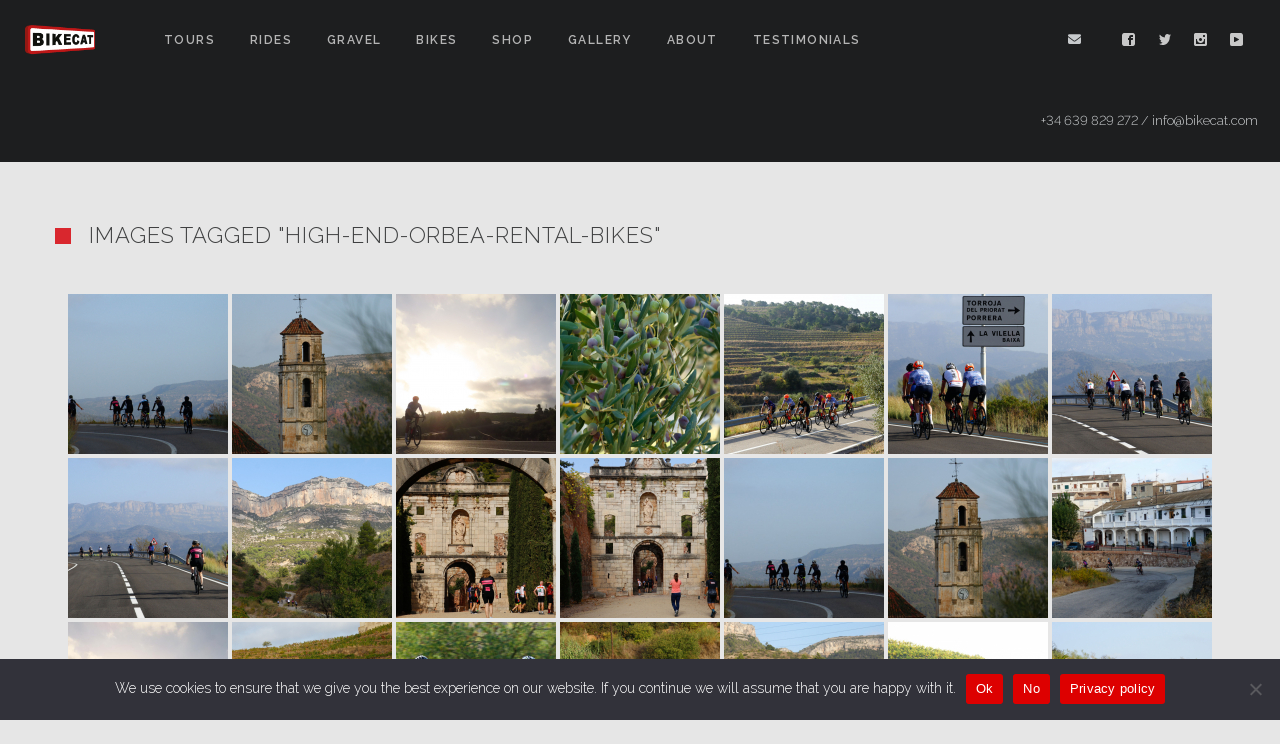

--- FILE ---
content_type: text/html; charset=UTF-8
request_url: https://bikecat.com/ngg_tag/high-end-orbea-rental-bikes
body_size: 20388
content:
<!DOCTYPE html>
<html lang="en-US">
<head>
    <meta http-equiv="Content-Type" content="text/html; charset=UTF-8">
    <meta name="viewport" content="width=device-width, initial-scale=1, maximum-scale=1">    <link rel="shortcut icon" href="https://bikecat.com/wp-content/uploads/2018/11/favicon-32x32.png" type="image/x-icon">
    <link rel="apple-touch-icon" href="http://bikecat.com/wp-content/uploads/2018/11/apple-touch-icon-57x57.png">
    <link rel="apple-touch-icon" sizes="72x72" href="https://bikecat.com/wp-content/uploads/2018/11/apple-touch-icon-72x72.png">
    <link rel="apple-touch-icon" sizes="114x114" href="https://bikecat.com/wp-content/uploads/2018/11/apple-touch-icon-114x114.png">
    <link rel="pingback" href="https://bikecat.com/xmlrpc.php">
    <script type="text/javascript">
        var gt3_ajaxurl = "https://bikecat.com/wp-admin/admin-ajax.php";
    </script>
    <style>ul li:before {
    display: none;
    font-family: 'FontAwesome';
    content: "f105";
}
.minimal-light .esg-navigationbutton {
    padding: 10px 16px;
}
h6 {
   text-transform: none !important;
   list-style-position: outside;
   text-indent: -13px;
   padding-left: 16px !important;
   line-height: 22px !important;
   list-style-type: circle !important;
}
h6:before {
    content: "» ";
    font-weight: bold;
    color: #d9272e;
}


///nextgen
.nextgen_pro_list_album {
    font-weight: 800!important;
    float: left!important;
    text-transform: uppercase;
}
a.nextgen_pro_lightbox {
    text-transform: uppercase;
    font-weight: 800!important;
    float: left!important;
}
.nextgen_pro_list_album .image_description {
   white-space: pre-line;
}
.nextgen_pro_list_album .image_description {
    text-align: left!important;
}

A.class2 {color:white;}
A.class2:link {text-decoration: none; color: #b7bbc0;}
A.class2:visited {text-decoration: none; color: #b7bbc0;}
A.class2:hover {text-decoration: bold; color:white;}
A.class2:active {text-decoration: none; color: #b7bbc0;}</style><meta name='robots' content='index, follow, max-image-preview:large, max-snippet:-1, max-video-preview:-1' />
	<style>img:is([sizes="auto" i], [sizes^="auto," i]) { contain-intrinsic-size: 3000px 1500px }</style>
	
	<!-- This site is optimized with the Yoast SEO Premium plugin v26.6 (Yoast SEO v26.6) - https://yoast.com/wordpress/plugins/seo/ -->
	<title>High end Orbea rental bikes archivos - Bikecat</title>
	<link rel="canonical" href="https://bikecat.com/ngg_tag/high-end-orbea-rental-bikes" />
	<meta property="og:locale" content="en_US" />
	<meta property="og:type" content="article" />
	<meta property="og:title" content="High end Orbea rental bikes Archives" />
	<meta property="og:url" content="https://bikecat.com/ngg_tag/high-end-orbea-rental-bikes" />
	<meta property="og:site_name" content="Bikecat" />
	<meta property="og:image" content="https://bikecat.com/wp-content/uploads/2019/12/Logo-Bikecat-Cycling-Tours.jpg" />
	<meta property="og:image:width" content="591" />
	<meta property="og:image:height" content="354" />
	<meta property="og:image:type" content="image/jpeg" />
	<meta name="twitter:card" content="summary_large_image" />
	<meta name="twitter:site" content="@bikecatgirona" />
	<script type="application/ld+json" class="yoast-schema-graph">{"@context":"https://schema.org","@graph":[{"@type":"CollectionPage","@id":"https://bikecat.com/ngg_tag/high-end-orbea-rental-bikes","url":"https://bikecat.com/ngg_tag/high-end-orbea-rental-bikes","name":"High end Orbea rental bikes archivos - Bikecat","isPartOf":{"@id":"https://bikecat.com/#website"},"breadcrumb":{"@id":"https://bikecat.com/ngg_tag/high-end-orbea-rental-bikes#breadcrumb"},"inLanguage":"en-US"},{"@type":"BreadcrumbList","@id":"https://bikecat.com/ngg_tag/high-end-orbea-rental-bikes#breadcrumb","itemListElement":[{"@type":"ListItem","position":1,"name":"Portada","item":"https://bikecat.com/"},{"@type":"ListItem","position":2,"name":"High end Orbea rental bikes"}]},{"@type":"WebSite","@id":"https://bikecat.com/#website","url":"https://bikecat.com/","name":"Bikecat","description":"Bikecat Custom Cycling Tours  - Unique and Exclusive Custom Cycling Tours","publisher":{"@id":"https://bikecat.com/#organization"},"potentialAction":[{"@type":"SearchAction","target":{"@type":"EntryPoint","urlTemplate":"https://bikecat.com/?s={search_term_string}"},"query-input":{"@type":"PropertyValueSpecification","valueRequired":true,"valueName":"search_term_string"}}],"inLanguage":"en-US"},{"@type":"Organization","@id":"https://bikecat.com/#organization","name":"Bikecat Cycling Tours","url":"https://bikecat.com/","logo":{"@type":"ImageObject","inLanguage":"en-US","@id":"https://bikecat.com/#/schema/logo/image/","url":"https://bikecat.com/wp-content/uploads/2018/11/headerlogo-1.png","contentUrl":"https://bikecat.com/wp-content/uploads/2018/11/headerlogo-1.png","width":130,"height":55,"caption":"Bikecat Cycling Tours"},"image":{"@id":"https://bikecat.com/#/schema/logo/image/"},"sameAs":["https://www.facebook.com/Bikecat.TOURS/","https://x.com/bikecatgirona","https://www.instagram.com/bikecat_cycling_tours/"]}]}</script>
	<!-- / Yoast SEO Premium plugin. -->


<link rel='dns-prefetch' href='//fonts.googleapis.com' />
<link rel="alternate" type="application/rss+xml" title="Bikecat &raquo; Feed" href="https://bikecat.com/feed" />
<link rel="alternate" type="application/rss+xml" title="Bikecat &raquo; Comments Feed" href="https://bikecat.com/comments/feed" />
<script type="text/javascript">
/* <![CDATA[ */
window._wpemojiSettings = {"baseUrl":"https:\/\/s.w.org\/images\/core\/emoji\/16.0.1\/72x72\/","ext":".png","svgUrl":"https:\/\/s.w.org\/images\/core\/emoji\/16.0.1\/svg\/","svgExt":".svg","source":{"concatemoji":"https:\/\/bikecat.com\/wp-includes\/js\/wp-emoji-release.min.js?ver=6.8.3"}};
/*! This file is auto-generated */
!function(s,n){var o,i,e;function c(e){try{var t={supportTests:e,timestamp:(new Date).valueOf()};sessionStorage.setItem(o,JSON.stringify(t))}catch(e){}}function p(e,t,n){e.clearRect(0,0,e.canvas.width,e.canvas.height),e.fillText(t,0,0);var t=new Uint32Array(e.getImageData(0,0,e.canvas.width,e.canvas.height).data),a=(e.clearRect(0,0,e.canvas.width,e.canvas.height),e.fillText(n,0,0),new Uint32Array(e.getImageData(0,0,e.canvas.width,e.canvas.height).data));return t.every(function(e,t){return e===a[t]})}function u(e,t){e.clearRect(0,0,e.canvas.width,e.canvas.height),e.fillText(t,0,0);for(var n=e.getImageData(16,16,1,1),a=0;a<n.data.length;a++)if(0!==n.data[a])return!1;return!0}function f(e,t,n,a){switch(t){case"flag":return n(e,"\ud83c\udff3\ufe0f\u200d\u26a7\ufe0f","\ud83c\udff3\ufe0f\u200b\u26a7\ufe0f")?!1:!n(e,"\ud83c\udde8\ud83c\uddf6","\ud83c\udde8\u200b\ud83c\uddf6")&&!n(e,"\ud83c\udff4\udb40\udc67\udb40\udc62\udb40\udc65\udb40\udc6e\udb40\udc67\udb40\udc7f","\ud83c\udff4\u200b\udb40\udc67\u200b\udb40\udc62\u200b\udb40\udc65\u200b\udb40\udc6e\u200b\udb40\udc67\u200b\udb40\udc7f");case"emoji":return!a(e,"\ud83e\udedf")}return!1}function g(e,t,n,a){var r="undefined"!=typeof WorkerGlobalScope&&self instanceof WorkerGlobalScope?new OffscreenCanvas(300,150):s.createElement("canvas"),o=r.getContext("2d",{willReadFrequently:!0}),i=(o.textBaseline="top",o.font="600 32px Arial",{});return e.forEach(function(e){i[e]=t(o,e,n,a)}),i}function t(e){var t=s.createElement("script");t.src=e,t.defer=!0,s.head.appendChild(t)}"undefined"!=typeof Promise&&(o="wpEmojiSettingsSupports",i=["flag","emoji"],n.supports={everything:!0,everythingExceptFlag:!0},e=new Promise(function(e){s.addEventListener("DOMContentLoaded",e,{once:!0})}),new Promise(function(t){var n=function(){try{var e=JSON.parse(sessionStorage.getItem(o));if("object"==typeof e&&"number"==typeof e.timestamp&&(new Date).valueOf()<e.timestamp+604800&&"object"==typeof e.supportTests)return e.supportTests}catch(e){}return null}();if(!n){if("undefined"!=typeof Worker&&"undefined"!=typeof OffscreenCanvas&&"undefined"!=typeof URL&&URL.createObjectURL&&"undefined"!=typeof Blob)try{var e="postMessage("+g.toString()+"("+[JSON.stringify(i),f.toString(),p.toString(),u.toString()].join(",")+"));",a=new Blob([e],{type:"text/javascript"}),r=new Worker(URL.createObjectURL(a),{name:"wpTestEmojiSupports"});return void(r.onmessage=function(e){c(n=e.data),r.terminate(),t(n)})}catch(e){}c(n=g(i,f,p,u))}t(n)}).then(function(e){for(var t in e)n.supports[t]=e[t],n.supports.everything=n.supports.everything&&n.supports[t],"flag"!==t&&(n.supports.everythingExceptFlag=n.supports.everythingExceptFlag&&n.supports[t]);n.supports.everythingExceptFlag=n.supports.everythingExceptFlag&&!n.supports.flag,n.DOMReady=!1,n.readyCallback=function(){n.DOMReady=!0}}).then(function(){return e}).then(function(){var e;n.supports.everything||(n.readyCallback(),(e=n.source||{}).concatemoji?t(e.concatemoji):e.wpemoji&&e.twemoji&&(t(e.twemoji),t(e.wpemoji)))}))}((window,document),window._wpemojiSettings);
/* ]]> */
</script>
<style id='wp-emoji-styles-inline-css' type='text/css'>

	img.wp-smiley, img.emoji {
		display: inline !important;
		border: none !important;
		box-shadow: none !important;
		height: 1em !important;
		width: 1em !important;
		margin: 0 0.07em !important;
		vertical-align: -0.1em !important;
		background: none !important;
		padding: 0 !important;
	}
</style>
<link rel='stylesheet' id='wp-block-library-css' href='https://bikecat.com/wp-includes/css/dist/block-library/style.min.css?ver=6.8.3' type='text/css' media='all' />
<style id='classic-theme-styles-inline-css' type='text/css'>
/*! This file is auto-generated */
.wp-block-button__link{color:#fff;background-color:#32373c;border-radius:9999px;box-shadow:none;text-decoration:none;padding:calc(.667em + 2px) calc(1.333em + 2px);font-size:1.125em}.wp-block-file__button{background:#32373c;color:#fff;text-decoration:none}
</style>
<link rel='stylesheet' id='dashicons-css' href='https://bikecat.com/wp-includes/css/dashicons.min.css?ver=6.8.3' type='text/css' media='all' />
<link rel='stylesheet' id='essgrid-blocks-editor-css-css' href='https://bikecat.com/wp-content/plugins/essential-grid/admin/includes/builders/gutenberg/build/index.css?ver=1761239533' type='text/css' media='all' />
<style id='global-styles-inline-css' type='text/css'>
:root{--wp--preset--aspect-ratio--square: 1;--wp--preset--aspect-ratio--4-3: 4/3;--wp--preset--aspect-ratio--3-4: 3/4;--wp--preset--aspect-ratio--3-2: 3/2;--wp--preset--aspect-ratio--2-3: 2/3;--wp--preset--aspect-ratio--16-9: 16/9;--wp--preset--aspect-ratio--9-16: 9/16;--wp--preset--color--black: #000000;--wp--preset--color--cyan-bluish-gray: #abb8c3;--wp--preset--color--white: #ffffff;--wp--preset--color--pale-pink: #f78da7;--wp--preset--color--vivid-red: #cf2e2e;--wp--preset--color--luminous-vivid-orange: #ff6900;--wp--preset--color--luminous-vivid-amber: #fcb900;--wp--preset--color--light-green-cyan: #7bdcb5;--wp--preset--color--vivid-green-cyan: #00d084;--wp--preset--color--pale-cyan-blue: #8ed1fc;--wp--preset--color--vivid-cyan-blue: #0693e3;--wp--preset--color--vivid-purple: #9b51e0;--wp--preset--gradient--vivid-cyan-blue-to-vivid-purple: linear-gradient(135deg,rgba(6,147,227,1) 0%,rgb(155,81,224) 100%);--wp--preset--gradient--light-green-cyan-to-vivid-green-cyan: linear-gradient(135deg,rgb(122,220,180) 0%,rgb(0,208,130) 100%);--wp--preset--gradient--luminous-vivid-amber-to-luminous-vivid-orange: linear-gradient(135deg,rgba(252,185,0,1) 0%,rgba(255,105,0,1) 100%);--wp--preset--gradient--luminous-vivid-orange-to-vivid-red: linear-gradient(135deg,rgba(255,105,0,1) 0%,rgb(207,46,46) 100%);--wp--preset--gradient--very-light-gray-to-cyan-bluish-gray: linear-gradient(135deg,rgb(238,238,238) 0%,rgb(169,184,195) 100%);--wp--preset--gradient--cool-to-warm-spectrum: linear-gradient(135deg,rgb(74,234,220) 0%,rgb(151,120,209) 20%,rgb(207,42,186) 40%,rgb(238,44,130) 60%,rgb(251,105,98) 80%,rgb(254,248,76) 100%);--wp--preset--gradient--blush-light-purple: linear-gradient(135deg,rgb(255,206,236) 0%,rgb(152,150,240) 100%);--wp--preset--gradient--blush-bordeaux: linear-gradient(135deg,rgb(254,205,165) 0%,rgb(254,45,45) 50%,rgb(107,0,62) 100%);--wp--preset--gradient--luminous-dusk: linear-gradient(135deg,rgb(255,203,112) 0%,rgb(199,81,192) 50%,rgb(65,88,208) 100%);--wp--preset--gradient--pale-ocean: linear-gradient(135deg,rgb(255,245,203) 0%,rgb(182,227,212) 50%,rgb(51,167,181) 100%);--wp--preset--gradient--electric-grass: linear-gradient(135deg,rgb(202,248,128) 0%,rgb(113,206,126) 100%);--wp--preset--gradient--midnight: linear-gradient(135deg,rgb(2,3,129) 0%,rgb(40,116,252) 100%);--wp--preset--font-size--small: 13px;--wp--preset--font-size--medium: 20px;--wp--preset--font-size--large: 36px;--wp--preset--font-size--x-large: 42px;--wp--preset--spacing--20: 0.44rem;--wp--preset--spacing--30: 0.67rem;--wp--preset--spacing--40: 1rem;--wp--preset--spacing--50: 1.5rem;--wp--preset--spacing--60: 2.25rem;--wp--preset--spacing--70: 3.38rem;--wp--preset--spacing--80: 5.06rem;--wp--preset--shadow--natural: 6px 6px 9px rgba(0, 0, 0, 0.2);--wp--preset--shadow--deep: 12px 12px 50px rgba(0, 0, 0, 0.4);--wp--preset--shadow--sharp: 6px 6px 0px rgba(0, 0, 0, 0.2);--wp--preset--shadow--outlined: 6px 6px 0px -3px rgba(255, 255, 255, 1), 6px 6px rgba(0, 0, 0, 1);--wp--preset--shadow--crisp: 6px 6px 0px rgba(0, 0, 0, 1);}:where(.is-layout-flex){gap: 0.5em;}:where(.is-layout-grid){gap: 0.5em;}body .is-layout-flex{display: flex;}.is-layout-flex{flex-wrap: wrap;align-items: center;}.is-layout-flex > :is(*, div){margin: 0;}body .is-layout-grid{display: grid;}.is-layout-grid > :is(*, div){margin: 0;}:where(.wp-block-columns.is-layout-flex){gap: 2em;}:where(.wp-block-columns.is-layout-grid){gap: 2em;}:where(.wp-block-post-template.is-layout-flex){gap: 1.25em;}:where(.wp-block-post-template.is-layout-grid){gap: 1.25em;}.has-black-color{color: var(--wp--preset--color--black) !important;}.has-cyan-bluish-gray-color{color: var(--wp--preset--color--cyan-bluish-gray) !important;}.has-white-color{color: var(--wp--preset--color--white) !important;}.has-pale-pink-color{color: var(--wp--preset--color--pale-pink) !important;}.has-vivid-red-color{color: var(--wp--preset--color--vivid-red) !important;}.has-luminous-vivid-orange-color{color: var(--wp--preset--color--luminous-vivid-orange) !important;}.has-luminous-vivid-amber-color{color: var(--wp--preset--color--luminous-vivid-amber) !important;}.has-light-green-cyan-color{color: var(--wp--preset--color--light-green-cyan) !important;}.has-vivid-green-cyan-color{color: var(--wp--preset--color--vivid-green-cyan) !important;}.has-pale-cyan-blue-color{color: var(--wp--preset--color--pale-cyan-blue) !important;}.has-vivid-cyan-blue-color{color: var(--wp--preset--color--vivid-cyan-blue) !important;}.has-vivid-purple-color{color: var(--wp--preset--color--vivid-purple) !important;}.has-black-background-color{background-color: var(--wp--preset--color--black) !important;}.has-cyan-bluish-gray-background-color{background-color: var(--wp--preset--color--cyan-bluish-gray) !important;}.has-white-background-color{background-color: var(--wp--preset--color--white) !important;}.has-pale-pink-background-color{background-color: var(--wp--preset--color--pale-pink) !important;}.has-vivid-red-background-color{background-color: var(--wp--preset--color--vivid-red) !important;}.has-luminous-vivid-orange-background-color{background-color: var(--wp--preset--color--luminous-vivid-orange) !important;}.has-luminous-vivid-amber-background-color{background-color: var(--wp--preset--color--luminous-vivid-amber) !important;}.has-light-green-cyan-background-color{background-color: var(--wp--preset--color--light-green-cyan) !important;}.has-vivid-green-cyan-background-color{background-color: var(--wp--preset--color--vivid-green-cyan) !important;}.has-pale-cyan-blue-background-color{background-color: var(--wp--preset--color--pale-cyan-blue) !important;}.has-vivid-cyan-blue-background-color{background-color: var(--wp--preset--color--vivid-cyan-blue) !important;}.has-vivid-purple-background-color{background-color: var(--wp--preset--color--vivid-purple) !important;}.has-black-border-color{border-color: var(--wp--preset--color--black) !important;}.has-cyan-bluish-gray-border-color{border-color: var(--wp--preset--color--cyan-bluish-gray) !important;}.has-white-border-color{border-color: var(--wp--preset--color--white) !important;}.has-pale-pink-border-color{border-color: var(--wp--preset--color--pale-pink) !important;}.has-vivid-red-border-color{border-color: var(--wp--preset--color--vivid-red) !important;}.has-luminous-vivid-orange-border-color{border-color: var(--wp--preset--color--luminous-vivid-orange) !important;}.has-luminous-vivid-amber-border-color{border-color: var(--wp--preset--color--luminous-vivid-amber) !important;}.has-light-green-cyan-border-color{border-color: var(--wp--preset--color--light-green-cyan) !important;}.has-vivid-green-cyan-border-color{border-color: var(--wp--preset--color--vivid-green-cyan) !important;}.has-pale-cyan-blue-border-color{border-color: var(--wp--preset--color--pale-cyan-blue) !important;}.has-vivid-cyan-blue-border-color{border-color: var(--wp--preset--color--vivid-cyan-blue) !important;}.has-vivid-purple-border-color{border-color: var(--wp--preset--color--vivid-purple) !important;}.has-vivid-cyan-blue-to-vivid-purple-gradient-background{background: var(--wp--preset--gradient--vivid-cyan-blue-to-vivid-purple) !important;}.has-light-green-cyan-to-vivid-green-cyan-gradient-background{background: var(--wp--preset--gradient--light-green-cyan-to-vivid-green-cyan) !important;}.has-luminous-vivid-amber-to-luminous-vivid-orange-gradient-background{background: var(--wp--preset--gradient--luminous-vivid-amber-to-luminous-vivid-orange) !important;}.has-luminous-vivid-orange-to-vivid-red-gradient-background{background: var(--wp--preset--gradient--luminous-vivid-orange-to-vivid-red) !important;}.has-very-light-gray-to-cyan-bluish-gray-gradient-background{background: var(--wp--preset--gradient--very-light-gray-to-cyan-bluish-gray) !important;}.has-cool-to-warm-spectrum-gradient-background{background: var(--wp--preset--gradient--cool-to-warm-spectrum) !important;}.has-blush-light-purple-gradient-background{background: var(--wp--preset--gradient--blush-light-purple) !important;}.has-blush-bordeaux-gradient-background{background: var(--wp--preset--gradient--blush-bordeaux) !important;}.has-luminous-dusk-gradient-background{background: var(--wp--preset--gradient--luminous-dusk) !important;}.has-pale-ocean-gradient-background{background: var(--wp--preset--gradient--pale-ocean) !important;}.has-electric-grass-gradient-background{background: var(--wp--preset--gradient--electric-grass) !important;}.has-midnight-gradient-background{background: var(--wp--preset--gradient--midnight) !important;}.has-small-font-size{font-size: var(--wp--preset--font-size--small) !important;}.has-medium-font-size{font-size: var(--wp--preset--font-size--medium) !important;}.has-large-font-size{font-size: var(--wp--preset--font-size--large) !important;}.has-x-large-font-size{font-size: var(--wp--preset--font-size--x-large) !important;}
:where(.wp-block-post-template.is-layout-flex){gap: 1.25em;}:where(.wp-block-post-template.is-layout-grid){gap: 1.25em;}
:where(.wp-block-columns.is-layout-flex){gap: 2em;}:where(.wp-block-columns.is-layout-grid){gap: 2em;}
:root :where(.wp-block-pullquote){font-size: 1.5em;line-height: 1.6;}
</style>
<link rel='stylesheet' id='cookie-notice-front-css' href='https://bikecat.com/wp-content/plugins/cookie-notice/css/front.min.css?ver=2.5.11' type='text/css' media='all' />
<link rel='stylesheet' id='ngg_trigger_buttons-css' href='https://bikecat.com/wp-content/plugins/nextgen-gallery/static/GalleryDisplay/trigger_buttons.css?ver=4.0.3' type='text/css' media='all' />
<link rel='stylesheet' id='photocrati-nextgen_pro_lightbox-0-css' href='https://bikecat.com/wp-content/plugins/nextgen-gallery-plus/static/Lightbox/style.css?ver=4.0.3' type='text/css' media='all' />
<link rel='stylesheet' id='photocrati-nextgen_pro_lightbox-1-css' href='https://bikecat.com/wp-content/plugins/nextgen-gallery-plus/static/Lightbox/theme/galleria.nextgen_pro_lightbox.css?ver=4.0.3' type='text/css' media='all' />
<link rel='stylesheet' id='fontawesome_v4_shim_style-css' href='https://bikecat.com/wp-content/plugins/nextgen-gallery/static/FontAwesome/css/v4-shims.min.css?ver=6.8.3' type='text/css' media='all' />
<link rel='stylesheet' id='fontawesome-css' href='https://bikecat.com/wp-content/plugins/nextgen-gallery/static/FontAwesome/css/all.min.css?ver=6.8.3' type='text/css' media='all' />
<link rel='stylesheet' id='animations.css-css' href='https://bikecat.com/wp-content/plugins/nextgen-gallery-plus/static/Display/Animations/animate.min.css?ver=4.1.1' type='text/css' media='all' />
<link rel='stylesheet' id='nextgen_pagination_style-css' href='https://bikecat.com/wp-content/plugins/nextgen-gallery/static/GalleryDisplay/pagination_style.css?ver=4.0.3' type='text/css' media='all' />
<link rel='stylesheet' id='nextgen_basic_thumbnails_style-css' href='https://bikecat.com/wp-content/plugins/nextgen-gallery/static/Thumbnails/nextgen_basic_thumbnails.css?ver=4.0.3' type='text/css' media='all' />
<link rel='stylesheet' id='photocrati-image_protection-css-css' href='https://bikecat.com/wp-content/plugins/nextgen-gallery-plus/static/Display/ImageProtection/style.css?ver=6.8.3' type='text/css' media='all' />
<link rel='stylesheet' id='wpml-menu-item-0-css' href='https://bikecat.com/wp-content/plugins/sitepress-multilingual-cms/templates/language-switchers/menu-item/style.min.css?ver=1' type='text/css' media='all' />
<link rel='stylesheet' id='gt3_default_style-css' href='https://bikecat.com/wp-content/themes/soho/style.css?ver=6.8.3' type='text/css' media='all' />
<link rel='stylesheet' id='gt3_theme-css' href='https://bikecat.com/wp-content/themes/soho/css/theme.css?ver=6.8.3' type='text/css' media='all' />
<style id='gt3_theme-inline-css' type='text/css'>
/* SKIN COLORS */body,.preloader {background:#e6e6e6;}* {font-family:Raleway;}p, td, div,select,select[multiple="multiple"] option,input, textarea,.no_bg a,.widget_nav_menu ul li a,.widget_archive ul li a,.widget_pages ul li a,.widget_categories ul li a,.widget_recent_entries ul li a,.widget_meta ul li a,.widget_posts .post_title {color:##1d1e1f;font-weight:300;}.shortcode_iconbox p {color:##1d1e1f!important;}h1, h2, h3, h4, h5, h6,h1 span, h2 span, h3 span, h4 span, h5 span, h6 span,h1 small, h2 small, h3 small, h4 small, h5 small, h6 small,h1 a, h2 a, h3 a, h4 a, h5 a, h6 a,.shortcode_iconbox a:hover .iconbox_title,.pp_title {color:#3f4041;}.iconbox_title {color:#3f4041!important;}.logo {background-color:#1d1e1f;}header.main_header {background-color:#1d1e1f;}ul.mobile_menu a,ul.mobile_menu a span,.mobile_menu li.menu-item-has-children > a:after {color:#b5b5b5;}header.main_header ul.menu > li > a {color:#b5b5b5;font-weight: 600;font-size: 12pxpx;line-height: 14pxpx;}.main_header nav ul.menu > li.current-menu-ancestor > a,.main_header nav ul.menu > li.current-menu-item > a,.main_header nav ul.menu > li.current-menu-parent > a,ul.mobile_menu li.current-menu-ancestor > a,ul.mobile_menu li.current-menu-item > a,ul.mobile_menu li.current-menu-parent > a,ul.mobile_menu li.current-menu-ancestor > a span,ul.mobile_menu li.current-menu-item > a span,ul.mobile_menu li.current-menu-parent > a span,.mobile_menu li.current-menu-parent.menu-item-has-children > a:after,.mobile_menu li.current-menu-item.menu-item-has-children > a:after,.mobile_menu li.current-menu-ancestor.menu-item-has-children > a:after {color:#ffffff;}.main_header nav ul.sub-menu,.main_header nav ul.sub-menu li ul.sub-menu li ul.sub-menu {background-color:#2e3032;}.main_header nav ul.sub-menu li ul.sub-menu {background-color:#1d1e1f;}.main_header nav ul.sub-menu li > a,.main_header nav ul.sub-menu li ul.sub-menu li ul.sub-menu li > a {color:#c8c9cc;font-size: 12pxpx;line-height: 14pxpx;}.main_header nav ul.sub-menu li ul.sub-menu li > a {color:#a1a2a4;}.main_header nav ul.sub-menu li > a:before,.main_header nav ul.sub-menu li ul.sub-menu li ul.sub-menu li > a:before {background-color:#45484a;}.main_header nav ul.sub-menu li ul.sub-menu li > a:before {background-color:#45484a;}footer.main_footer {background-color:#1d1e1f;}.phone,.copyright,.back404 a,.back404 a:hover {color:#c7cacc;}.left-sidebar-block:before,.right-sidebar-block:before {background:#e4e7e9;}/*Fonts Families and Sizes*/p, td, div,input,select[multiple="multiple"] option,select {font-family:Raleway;font-weight:300;}.fs_descr {font-family:Raleway!important;}a:hover {color:##1d1e1f;font-weight:300;}.main_header nav ul.menu li a,.main_header nav ul.menu li span,ul.mobile_menu li a,ul.mobile_menu li span,.filter_toggler {font-family: Raleway;font-size: 12px;line-height: 14px;}p, td, div,blockquote p,input,input[type="text"],input[type="email"],input[type="password"],select,select[multiple="multiple"] option,textarea {font-size:14px;line-height:22px;}select option {background:#e6e6e6;}.main_header nav ul.menu > li > a,ul.mobile_menu > li > a {font-size:12px;line-height: 14px;}.main_header nav ul.menu > li > a:before,ul.mobile_menu > li > a:before {line-height: 14px;}h1, h2, h3, h4, h5, h6,h1 span, h2 span, h3 span, h4 span, h5 span, h6 span,h1 small, h2 small, h3 small, h4 small, h5 small, h6 small,h1 a, h2 a, h3 a, h4 a, h5 a, h6 a {font-family: Raleway;-moz-osx-font-smoothing:grayscale;-webkit-font-smoothing:antialiased;padding:0;}blockquote.shortcode_blockquote.type3:before,blockquote.shortcode_blockquote.type4:before,blockquote.shortcode_blockquote.type5:before,.shortcode_tab_item_title,input[type="button"],input[type="reset"],input[type="submit"],.search404.search_form .search_button {font-family: Raleway;-moz-osx-font-smoothing:grayscale;-webkit-font-smoothing:antialiased;}.dropcap,.easyPieChart,.easyPieChart span,.shortcode_button,.shortcode_button:hover,.load_more_works,.load_more_works:hover,.share_toggle,.share_toggle:hover,.countdown-amount,.countdown-period,.notify_shortcode input[type="submit"] {font-family: Raleway;font-weight:300;-moz-osx-font-smoothing:grayscale;-webkit-font-smoothing:antialiased;}.sidebar_header {font-family:;}.box_date span,.countdown-row .countdown-section:before,.countdown-amount,.countdown-period {font-family: Raleway;-moz-osx-font-smoothing:grayscale;-webkit-font-smoothing:antialiased;}a.shortcode_button,.chart.easyPieChart,.chart.easyPieChart span,input[type="button"],input[type="reset"],input[type="submit"],.search404 .search_button {font-family: Raleway;-moz-osx-font-smoothing:grayscale;-webkit-font-smoothing:antialiased;}h1, h2, h3, h4, h5, h6,h1 span, h2 span, h3 span, h4 span, h5 span, h6 span,h1 a, h2 a, h3 a, h4 a, h5 a, h6 a,h1 a:hover, h2 a:hover, h3 a:hover, h4 a:hover, h5 a:hover, h6 a:hover {font-weight:300;-moz-osx-font-smoothing:grayscale;-webkit-font-smoothing:antialiased;}input[type="button"],input[type="reset"],input[type="submit"],.search404 .search_button {font-weight:300;-moz-osx-font-smoothing:grayscale;-webkit-font-smoothing:antialiased;}input[type="button"],input[type="reset"],input[type="submit"] {-moz-osx-font-smoothing:grayscale;-webkit-font-smoothing:antialiased;}h1, h1 span, h1 a, h3.promo_title {font-size:30px;line-height:32px;}h2, h2 span, h2 a {font-size:60px;line-height:62px;}h3, h3 span, h3 a {font-size:18px;line-height:20px;}h4, h4 span, h4 a,h3.comment-reply-title,h3.comment-reply-title a {font-size:16px;line-height:18px;}h5, h5 span, h5 a {font-size:14px;line-height:16px;}h6, h6 span, h6 a,.comment_info h6:after {font-size:14px;line-height:16px;}/* CSS HERE */::selection {background:#d9272e;}::-moz-selection {background:#d9272e;}.main_header nav ul.sub-menu li.current-menu-item > a,.main_header nav ul.sub-menu li.current-menu-parent > a,.main_header nav ul.sub-menu li.current-menu-ancestor > a,.main_header nav ul.sub-menu li.current_page_item > a{color:#d9272e!important;}.main_header nav ul li:hover > a,.main_header nav ul.sub-menu li.current-menu-item:hover > a,.main_header nav ul.sub-menu li.current-menu-parent:hover > a,.main_header nav ul.sub-menu li.current-menu-ancestor:hover > a,.main_header nav ul.sub-menu li.current_page_item:hover > a{color:#d9272e!important;}a,blockquote.shortcode_blockquote.type5:before,.dropcap.type2,.dropcap.type5,.widget_nav_menu ul li a:hover,.widget_archive ul li a:hover,.widget_pages ul li a:hover,.widget_categories ul li a:hover,.widget_recent_entries ul li a:hover,.widget_meta ul li a:hover,.widget_posts .post_title:hover,.shortcode_iconbox a:hover .iconbox_title,.shortcode_iconbox a:hover .iconbox_body,.shortcode_iconbox a:hover .iconbox_body p,.shortcode_iconbox a:hover .ico i,.featured_items_title h5 a:hover,.optionset li a:hover,.portfolio_dscr_top h3 a:hover,.portfolio_block h5 a:hover,.blogpost_title a:hover,select[multiple="multiple"] option:focus,input[type="date"]:focus,input[type="tel"]:focus,input[type="text"]:focus,input[type="email"]:focus,input[type="password"]:focus,textarea:focus,.author_name a:hover,.header_filter .optionset li.selected a,.filter_toggler:hover,ol li:before,ul li:before,.count_title,.count_title h1,.no_bg a:hover,.pp_title span {color:#d9272e;}input[type="date"]:focus::-webkit-input-placeholder,input[type="tel"]:focus::-webkit-input-placeholder,input[type="text"]:focus::-webkit-input-placeholder,input[type="email"]:focus::-webkit-input-placeholder,input[type="password"]:focus::-webkit-input-placeholder,textarea:focus::-webkit-input-placeholder {color:#d9272e;-webkit-font-smoothing: antialiased;}input[type="date"]:focus::-moz-placeholder,input[type="tel"]:focus::-moz-placeholder,input[type="text"]:focus::-moz-placeholder,input[type="email"]:focus::-moz-placeholder,input[type="password"]:focus::-moz-placeholder,textarea:focus::-moz-placeholder {color:#d9272e;opacity: 1;-moz-osx-font-smoothing: grayscale;}input[type="text"]:focus:-ms-input-placeholder {color:#d9272e;}input[type="email"]:focus:-ms-input-placeholder {color:#d9272e;}input[type="password"]:focus:-ms-input-placeholder {color:#d9272e;}textarea:focus:-ms-input-placeholder {color:#d9272e;}.widget_posts .post_title:hover,.shortcode_iconbox a:hover .ico i,.module_team .team_title a:hover,.price_item.most_popular .item_cost_wrapper h3,.price_item.most_popular .item_cost_wrapper h5,.wrapper404 h1 span,.optionset li.selected a,.bc_title a:hover,.widget_nav_menu ul li a:hover,.widget_archive ul li a:hover,.widget_pages ul li a:hover,.widget_categories ul li a:hover,.widget_recent_entries ul li a:hover,.widget_meta ul li a:hover,.widget_posts .post_title:hover {color:#d9272e;}.featured_item_footer .gallery_likes:hover span,.featured_item_footer .gallery_likes:hover i,.featured_item_footer .morelink:hover,.module_team a.teamlink:hover,.preview_likes,.preview_likes i {color:#d9272e!important;}.highlighted_colored,.shortcode_button.btn_type5,.box_date .box_month,.preloader:after,.price_item .price_item_btn a:hover,.shortcode_button.btn_type1:hover,.title:before,#reply-title:before,.postcomment:before,.featured_items_title h5:before,.module_team h5:before,.price_item.most_popular .price_item_title,.search404 .search_button,.portfolio_dscr_top h3:before,.bc_likes:hover,.pagerblock li a:hover,input[type="button"],input[type="reset"],input[type="submit"],.share_toggle:hover,.notify_shortcode input[type="submit"],.title_square h1:before,.title_square h2:before,.title_square h3:before,.title_square h4:before,.title_square h5:before,.title_square h6:before,.blogpost_user_meta h5:before {background-color:#d9272e;}#mc_signup_submit:hover,.pp_wrapper input[type="submit"]:hover,.search_button:hover,.blog_post_preview .blogpost_title:before {background-color:#d9272e!important;}blockquote.shortcode_blockquote.type5 .blockquote_wrapper,.widget_tag_cloud a:hover,.fs_blog_top,.simple-post-top,.widget_search .search_form,.module_cont hr.type3,blockquote.shortcode_blockquote.type2,.iconbox_wrapper .ico,.promoblock_wrapper {border-color:#d9272e;}.bc_likes:hover:after {border-color: transparent transparent transparent #d9272e;}/* Woocommerce CSS */nav.woocommerce-pagination ul.page-numbers li a:hover {background:#d9272e;}.woocommerce select {font-family:"Raleway";}.woocommerce_container ul.products li.product h3,.woocommerce ul.products li.product h3,.woocommerce-result-count {color:#3f4041;}.woocommerce_container ul.products li.product h3:hover,.woocommerce ul.products li.product h3:hover {color: #d9272e !important;}.woocommerce_container ul.products li.product h3:before,.woocommerce ul.products li.product h3:before {background:#d9272e;}.woocommerce .woocommerce_container ul.products li.product .product_meta .posted_in a:hover,.woocommerce .woocommerce_container .upsells.products ul li.product .product_meta .posted_in a:hover,.woocommerce ul.products li.product .product_meta .posted_in a:hover,.woocommerce .upsells.products ul li.product .product_meta .posted_in a:hover,.woocommerce_container ul.products li.product a.button:hover,.woocommerce ul.products li.product a.button:hover {color: #d9272e !important;}.woo_wrap .widget_shopping_cart .total span,.main_container .widget_shopping_cart .total span {color:#d9272e;}.woo_wrap ul.cart_list li a:hover, .woo_wrap ul.product_list_widget li a:hover,.woocommerce ul.product_list_widget li a:hover {color: #d9272e !important;}.widget_product_categories a:hover,.widget_product_categories li.current-cat a,.widget_login .pagenav a:hover,.woocommerce-page .widget_nav_menu ul li a:hover,.widget_layered_nav li:hover, .widget_layered_nav li.chosen,.widget_layered_nav li:hover a, .widget_layered_nav li.chosen a,.woocommerce .widget_layered_nav ul li.chosen a,.woocommerce-page .widget_layered_nav ul li.chosen a {color:#d9272e !important;}.woocommerce a.button,.woocommerce button.button,.woocommerce input.button,.woocommerce #respond input#submit,.woocommerce #content input.button,.woocommerce a.edit,.woocommerce #commentform #submit,.woocommerce-page input.button,.woocommerce .wrapper input[type="reset"],.woocommerce .wrapper input[type="submit"] {font-family: "Raleway";-moz-osx-font-smoothing:grayscale;-webkit-font-smoothing:antialiased;}.woocommerce #commentform #submit,.woocommerce #respond input#submit,.woocommerce form.login input.button,.woocommerce form.lost_reset_password input.button,.return-to-shop a.button,#payment input.button,.woocommerce p input.button,.woocommerce p button.button,.woocommerce a.button,.woocommerce button.button,.woocommerce input.button,.woocommerce #content input.button,.woocommerce a.edit,.woocommerce-page input.button,.woocommerce .wrapper input[type="reset"],.woocommerce .wrapper input[type="submit"],.woocommerce .checkout_coupon p input.button,.woocommerce .checkout_coupon p button.button,.woocommerce .woocommerce-shipping-calculator p button.button {background:#d9272e !important;}.woo_wrap .price_label span {color:#d9272e;}.woo_wrap .price_label span.to:before {color:#d9272e;}.woocommerce-review-link:hover {color:#d9272e;}.woocommerce_container h1.product_title:before {background:#d9272e;}.summary del,.summary del .amount,.woocommerce .summary .price span.from {color:#3f4041 !important;}div.product .summary .amount,div.product .summary ins,div.product .summary ins .amount {color:#d9272e;}.summary .product_meta span a:hover {color:#d9272e !important;}.woocommerce_container ul.products li.product a.add_to_cart_button.loading,.woocommerce ul.products li.product a.add_to_cart_button.loading {color:#d9272e !important;}.woocommerce div.product .woocommerce-tabs .panel,.woocommerce #content div.product .woocommerce-tabs .panel,.woocommerce div.product .woocommerce-tabs .panel p,.woocommerce #content div.product .woocommerce-tabs .panel p,.woocommerce .chosen-container .chosen-drop {color:##1d1e1f;}.woocommerce div.product .woocommerce-tabs .panel a:hover,.woocommerce #content div.product .woocommerce-tabs .panel a:hover {color:##1d1e1f !important;}.woocommerce div.product .woocommerce-tabs .panel h2,.woocommerce #content div.product .woocommerce-tabs .panel h2,.woocommerce .woocommerce-tabs #reviews #reply-title,.woocommerce .chosen-container-single .chosen-search input[type="text"] {color:#3f4041 !important;}.woocommerce-page .widget_shopping_cart .empty {color:##1d1e1f !important;}.woocommerce-page .related.products h2:before,.woocommerce-page .upsells.products h2:before,.woocommerce-page .contentarea h2:before,.woocommerce-page .contentarea h3:before,.woocommerce header.title h2:before,.woocommerce header.title h3:before {background:#d9272e;}.woocommerce #payment div.payment_box,.woocommerce .chzn-container-single .chzn-single,.woocommerce .chosen-container-single .chosen-single {color:##1d1e1f !important;}.woocommerce select,.shop_table .product-name,.shop_table .product-name a,.shop_table .product-price .amount {color:##1d1e1f;}.shop_table .product-name a:hover,.shop_table .product-subtotal .amount {color:#d9272e;}mark {background:#d9272e;}.woocommerce-result-count,.woocommerce .woocommerce_container ul.products li.product .product_meta .posted_in a,.woocommerce .woocommerce_container .upsells.products ul li.product .product_meta .posted_in a,.woocommerce ul.products li.product .product_meta .posted_in a,.woocommerce .upsells.products ul li.product .product_meta .posted_in a,.woocommerce .woocommerce_container ul.products li.product .price,.woocommerce .woocommerce_container .upsells.products ul li.product .price,.woocommerce ul.products li.product .price,.woocommerce .upsells.products ul li.product .price,.woocommerce .woocommerce_container ul.products li.product .price ins,.woocommerce .woocommerce_container .upsells.products ul li.product .price ins,.woocommerce ul.products li.product .price ins,.woocommerce .upsells.products ul li.product .price ins,.widget_product_tag_cloud a,.woo_wrap ul.cart_list li a, .woo_wrap ul.product_list_widget li a,.main_container ul.cart_list li a, .woo_wrap ul.product_list_widget li a,.woocommerce ul.product_list_widget li a,.woocommerce-page .widget_shopping_cart .empty,.woo_wrap .widget_shopping_cart .total.main_container .widget_shopping_cart .total,.woocommerce ul.cart_list li dl dt,.woocommerce ul.product_list_widget li dl dt,.woocommerce ul.cart_list li dl dd,.woocommerce ul.product_list_widget li dl dd,.widget_product_categories a,.widget_login .pagenav a,.widget_product_categories a,.widget_login .pagenav a,.woo_wrap .price_label span.to:before,.widget_price_filter .ui-slider .ui-slider-handle:before,.woocommerce .woocommerce_message, .woocommerce .woocommerce_error, .woocommerce .woocommerce_info,.woocommerce .woocommerce-message, .woocommerce .woocommerce-error, .woocommerce .woocommerce-info,.woocommerce .quantity input.qty,.woocommerce #content .quantity input.qty,.summary .product_meta span a,.summary .product_meta span.tagged_as a,.woocommerce table.shop_attributes th,.woocommerce table.shop_attributes td,.woocommerce form .form-row input.input-text,.woocommerce form .form-row textarea,.woocommerce #coupon_code,.woocommerce strong span.amount,.woocommerce table.shop_table th,.woocommerce table.shop_table td,.order_table_item strong,.woocommerce .order_details li strong,.woocommerce-page .order_details li strong,.woocommerce .cart_totals th,.woocommerce .cart_totals th strong,.woocommerce select,.woo_wrap .quantity,.woo_wrap .quantity .amount,.main_container .quantity,.main_container .quantity .amount,.woo_wrap .widget_shopping_cart .total strong,.main_container .widget_shopping_cart .total strong,.widget_layered_nav li,.widget_layered_nav li a,.woocommerce .woocommerce_message a,.woocommerce .woocommerce_error a,.woocommerce .woocommerce_info a,.woocommerce .woocommerce-message a,.woocommerce .woocommerce-error a,.woocommerce .woocommerce-info a,.woocommerce-review-link,.woocommerce table.shop_attributes th,.woocommerce .lost_password,.woocommerce .cart_totals tr th, .woocommerce .cart_totals tr td {font-weight:300;}.woocommerce_container ul.products li.product a.button,.woocommerce ul.products li.product a.button,.variations td label,.woocommerce .right-sidebar-block a.button,.woocommerce .right-sidebar-block button.button,.woocommerce .left-sidebar-block a.button,.woocommerce .left-sidebar-block button.button,.woocommerce-page .right-sidebar-block a.button,.woocommerce-page .right-sidebar-block button.button,.woocommerce-page .left-sidebar-block a.button,.woocommerce-page .left-sidebar-block button.button,.widget_shopping_cart a.button,.woocommerce label.checkbox,.calculated_shipping .order-total th,.calculated_shipping .order-total td .amount,.shop_table .product-name,.shop_table .product-name a,.shop_table .product-subtotal .amount,.shop_table .product-price .amount,.shop_table .product-name dl.variation dt,.shop_table .product-name dl.variation dd,.woocommerce .woocommerce-tabs #reviews #comments ol.commentlist li .comment-text .meta strong,.woocommerce .woocommerce-tabs #reviews #comments ol.commentlist li .comment-text .meta time,.woocommerce .shop_table.cart .actions .button,.woocommerce table.shop_table tfoot td,.woocommerce table.shop_table th,.product-name strong,.shipping-calculator-button {font-weight:300 !important;}.woocommerce .cart-collaterals .order-total .amount {color:#3f4041;}input[type="search"]:focus,input[type="number"]:focus {color:#d9272e;}input[type="search"]:focus::-webkit-input-placeholder,input[type="number"]:focus::-webkit-input-placeholder {color:#d9272e;-webkit-font-smoothing: antialiased;}input[type="search"]:focus::-moz-placeholder,input[type="number"]:focus::-moz-placeholder,textarea:focus::-moz-placeholder {color:#d9272e;opacity: 1;-moz-osx-font-smoothing: grayscale;}input[type="search"]:focus:-ms-input-placeholder {color:#d9272e;}input[type="number"]:focus:-ms-input-placeholder {color:#d9272e;}.woocommerce .order_details li strong,.woocommerce-page .order_details li strong,.woocommerce table.shop_table thead th {color:#3f4041 !important;}#ship-to-different-address {color:##1d1e1f;}.select2-container .select2-choice,.select2-container .select2-choice:hover,.select2-container .select2-choice span,.select2-container .select2-choice:hover span {color:##1d1e1f !important;font-weight:300 !important;}.header_cart_content a:hover {color:#d9272e;}
</style>
<link rel='stylesheet' id='gt3_responsive-css' href='https://bikecat.com/wp-content/themes/soho/css/responsive.css?ver=6.8.3' type='text/css' media='all' />
<link rel='stylesheet' id='AllFonts-css' href='https://fonts.googleapis.com/css?family=Raleway%3A200%2C300%7CRaleway%3A300%7CRaleway%3A500%2C600&#038;ver=6.8.3' type='text/css' media='all' />
<link rel='stylesheet' id='tp-fontello-css' href='https://bikecat.com/wp-content/plugins/essential-grid/public/assets/font/fontello/css/fontello.css?ver=3.1.9.4' type='text/css' media='all' />
<link rel='stylesheet' id='esg-plugin-settings-css' href='https://bikecat.com/wp-content/plugins/essential-grid/public/assets/css/settings.css?ver=3.1.9.4' type='text/css' media='all' />
<link rel='stylesheet' id='tp-open-sans-css' href='https://fonts.googleapis.com/css?family=Open+Sans%3A300%2C400%2C600%2C700%2C800&#038;ver=1.1.6' type='text/css' media='all' />
<link rel='stylesheet' id='tp-raleway-css' href='https://fonts.googleapis.com/css?family=Raleway%3A100%2C200%2C300%2C400%2C500%2C600%2C700%2C800%2C900&#038;ver=1.1.6' type='text/css' media='all' />
<link rel='stylesheet' id='tp-droid-serif-css' href='https://fonts.googleapis.com/css?family=Droid+Serif%3A400%2C700&#038;ver=1.1.6' type='text/css' media='all' />
<script type="text/javascript" id="wpml-cookie-js-extra">
/* <![CDATA[ */
var wpml_cookies = {"wp-wpml_current_language":{"value":"en","expires":1,"path":"\/"}};
var wpml_cookies = {"wp-wpml_current_language":{"value":"en","expires":1,"path":"\/"}};
/* ]]> */
</script>
<script type="text/javascript" src="https://bikecat.com/wp-content/plugins/sitepress-multilingual-cms/res/js/cookies/language-cookie.js?ver=485900" id="wpml-cookie-js" defer="defer" data-wp-strategy="defer"></script>
<script type="text/javascript" id="cookie-notice-front-js-before">
/* <![CDATA[ */
var cnArgs = {"ajaxUrl":"https:\/\/bikecat.com\/wp-admin\/admin-ajax.php","nonce":"36baf6a2b7","hideEffect":"fade","position":"bottom","onScroll":false,"onScrollOffset":100,"onClick":false,"cookieName":"cookie_notice_accepted","cookieTime":2592000,"cookieTimeRejected":2592000,"globalCookie":false,"redirection":false,"cache":true,"revokeCookies":false,"revokeCookiesOpt":"automatic"};
/* ]]> */
</script>
<script type="text/javascript" src="https://bikecat.com/wp-content/plugins/cookie-notice/js/front.min.js?ver=2.5.11" id="cookie-notice-front-js"></script>
<script type="text/javascript" src="https://bikecat.com/wp-includes/js/jquery/jquery.min.js?ver=3.7.1" id="jquery-core-js"></script>
<script type="text/javascript" src="https://bikecat.com/wp-includes/js/jquery/jquery-migrate.min.js?ver=3.4.1" id="jquery-migrate-js"></script>
<script type="text/javascript" id="photocrati_ajax-js-extra">
/* <![CDATA[ */
var photocrati_ajax = {"url":"https:\/\/bikecat.com\/index.php?photocrati_ajax=1","rest_url":"https:\/\/bikecat.com\/wp-json\/","wp_home_url":"https:\/\/bikecat.com","wp_site_url":"https:\/\/bikecat.com","wp_root_url":"https:\/\/bikecat.com","wp_plugins_url":"https:\/\/bikecat.com\/wp-content\/plugins","wp_content_url":"https:\/\/bikecat.com\/wp-content","wp_includes_url":"https:\/\/bikecat.com\/wp-includes\/","ngg_param_slug":"nggallery","rest_nonce":"a6f4a50767"};
/* ]]> */
</script>
<script type="text/javascript" src="https://bikecat.com/wp-content/plugins/nextgen-gallery/static/Legacy/ajax.min.js?ver=4.0.3" id="photocrati_ajax-js"></script>
<script type="text/javascript" src="https://bikecat.com/wp-content/plugins/nextgen-gallery/static/FontAwesome/js/v4-shims.min.js?ver=5.3.1" id="fontawesome_v4_shim-js"></script>
<script type="text/javascript" defer crossorigin="anonymous" data-auto-replace-svg="false" data-keep-original-source="false" data-search-pseudo-elements src="https://bikecat.com/wp-content/plugins/nextgen-gallery/static/FontAwesome/js/all.min.js?ver=5.3.1" id="fontawesome-js"></script>
<script type="text/javascript" src="https://bikecat.com/wp-content/plugins/nextgen-gallery-plus/static/DisplayTypes/Galleria/galleria-1.6.1.js?ver=1.6.1" id="ngg_galleria-js"></script>
<script type="text/javascript" src="https://bikecat.com/wp-content/plugins/nextgen-gallery-plus/static/DisplayTypes/Galleria/ngg_galleria.js?ver=1.16.2" id="ngg_galleria_init-js"></script>
<script type="text/javascript" src="https://bikecat.com/wp-content/plugins/nextgen-gallery/static/Thumbnails/nextgen_basic_thumbnails.js?ver=4.0.3" id="nextgen_basic_thumbnails_script-js"></script>
<script type="text/javascript" src="https://bikecat.com/wp-content/plugins/nextgen-gallery/static/Thumbnails/ajax_pagination.js?ver=4.0.3" id="nextgen-basic-thumbnails-ajax-pagination-js"></script>
<script type="text/javascript" src="https://bikecat.com/wp-content/plugins/nextgen-gallery-plus/static/Display/ImageProtection/pressure.js?ver=6.8.3" id="pressure-js"></script>
<script type="text/javascript" id="photocrati-image_protection-js-js-extra">
/* <![CDATA[ */
var photocrati_image_protection_global = {"enabled":"1"};
/* ]]> */
</script>
<script type="text/javascript" src="https://bikecat.com/wp-content/plugins/nextgen-gallery-plus/static/Display/ImageProtection/main.js?ver=2.2.0" id="photocrati-image_protection-js-js"></script>
<script type="text/javascript" src="//bikecat.com/wp-content/plugins/revslider/sr6/assets/js/rbtools.min.js?ver=6.7.38" id="tp-tools-js"></script>
<script type="text/javascript" src="//bikecat.com/wp-content/plugins/revslider/sr6/assets/js/rs6.min.js?ver=6.7.38" id="revmin-js"></script>
<script></script><link rel="https://api.w.org/" href="https://bikecat.com/wp-json/" /><link rel="alternate" title="JSON" type="application/json" href="https://bikecat.com/wp-json/wp/v2/posts/0" /><link rel="EditURI" type="application/rsd+xml" title="RSD" href="https://bikecat.com/xmlrpc.php?rsd" />
<meta name="generator" content="WordPress 6.8.3" />
<link rel="alternate" title="oEmbed (JSON)" type="application/json+oembed" href="https://bikecat.com/wp-json/oembed/1.0/embed?url" />
<link rel="alternate" title="oEmbed (XML)" type="text/xml+oembed" href="https://bikecat.com/wp-json/oembed/1.0/embed?url&#038;format=xml" />
<meta name="generator" content="WPML ver:4.8.5 stt:8,1,2;" />
<meta name="ti-site-data" content="[base64]" /><script>var soho_var = true;</script><style type="text/css">.recentcomments a{display:inline !important;padding:0 !important;margin:0 !important;}</style><meta name="generator" content="Powered by WPBakery Page Builder - drag and drop page builder for WordPress."/>
<meta name="generator" content="Powered by Slider Revolution 6.7.38 - responsive, Mobile-Friendly Slider Plugin for WordPress with comfortable drag and drop interface." />
<link rel="icon" href="https://bikecat.com/wp-content/uploads/2018/11/cropped-apple-touch-icon-114x114-1-32x32.png" sizes="32x32" />
<link rel="icon" href="https://bikecat.com/wp-content/uploads/2018/11/cropped-apple-touch-icon-114x114-1-192x192.png" sizes="192x192" />
<link rel="apple-touch-icon" href="https://bikecat.com/wp-content/uploads/2018/11/cropped-apple-touch-icon-114x114-1-180x180.png" />
<meta name="msapplication-TileImage" content="https://bikecat.com/wp-content/uploads/2018/11/cropped-apple-touch-icon-114x114-1-270x270.png" />
<script>function setREVStartSize(e){
			//window.requestAnimationFrame(function() {
				window.RSIW = window.RSIW===undefined ? window.innerWidth : window.RSIW;
				window.RSIH = window.RSIH===undefined ? window.innerHeight : window.RSIH;
				try {
					var pw = document.getElementById(e.c).parentNode.offsetWidth,
						newh;
					pw = pw===0 || isNaN(pw) || (e.l=="fullwidth" || e.layout=="fullwidth") ? window.RSIW : pw;
					e.tabw = e.tabw===undefined ? 0 : parseInt(e.tabw);
					e.thumbw = e.thumbw===undefined ? 0 : parseInt(e.thumbw);
					e.tabh = e.tabh===undefined ? 0 : parseInt(e.tabh);
					e.thumbh = e.thumbh===undefined ? 0 : parseInt(e.thumbh);
					e.tabhide = e.tabhide===undefined ? 0 : parseInt(e.tabhide);
					e.thumbhide = e.thumbhide===undefined ? 0 : parseInt(e.thumbhide);
					e.mh = e.mh===undefined || e.mh=="" || e.mh==="auto" ? 0 : parseInt(e.mh,0);
					if(e.layout==="fullscreen" || e.l==="fullscreen")
						newh = Math.max(e.mh,window.RSIH);
					else{
						e.gw = Array.isArray(e.gw) ? e.gw : [e.gw];
						for (var i in e.rl) if (e.gw[i]===undefined || e.gw[i]===0) e.gw[i] = e.gw[i-1];
						e.gh = e.el===undefined || e.el==="" || (Array.isArray(e.el) && e.el.length==0)? e.gh : e.el;
						e.gh = Array.isArray(e.gh) ? e.gh : [e.gh];
						for (var i in e.rl) if (e.gh[i]===undefined || e.gh[i]===0) e.gh[i] = e.gh[i-1];
											
						var nl = new Array(e.rl.length),
							ix = 0,
							sl;
						e.tabw = e.tabhide>=pw ? 0 : e.tabw;
						e.thumbw = e.thumbhide>=pw ? 0 : e.thumbw;
						e.tabh = e.tabhide>=pw ? 0 : e.tabh;
						e.thumbh = e.thumbhide>=pw ? 0 : e.thumbh;
						for (var i in e.rl) nl[i] = e.rl[i]<window.RSIW ? 0 : e.rl[i];
						sl = nl[0];
						for (var i in nl) if (sl>nl[i] && nl[i]>0) { sl = nl[i]; ix=i;}
						var m = pw>(e.gw[ix]+e.tabw+e.thumbw) ? 1 : (pw-(e.tabw+e.thumbw)) / (e.gw[ix]);
						newh =  (e.gh[ix] * m) + (e.tabh + e.thumbh);
					}
					var el = document.getElementById(e.c);
					if (el!==null && el) el.style.height = newh+"px";
					el = document.getElementById(e.c+"_wrapper");
					if (el!==null && el) {
						el.style.height = newh+"px";
						el.style.display = "block";
					}
				} catch(e){
					console.log("Failure at Presize of Slider:" + e)
				}
			//});
		  };</script>
		<style type="text/css" id="wp-custom-css">
			p {
    margin: 0 0 16px 0;
}

.phone, .copyright, .back404 a, .back404 a:hover {font-feature-settings: 'lnum' 1}
.cn-button.bootstrap {
    color: #fff;
    background: #921913;
}

h4 a, h5 a, h6 a, .shortcode_iconbox a:hover .iconbox_title, .pp_title {
    color: #d9272e;
}
		</style>
		<noscript><style> .wpb_animate_when_almost_visible { opacity: 1; }</style></noscript></head>

<body class="wp-singular -template-default page page-id- page-parent wp-theme-soho page_with_custom_background_image cookies-not-set wpb-js-composer js-comp-ver-8.7.2 vc_responsive">
	<div class="psevdo_header"></div>    <header class="main_header fixed_header">
        <div class="header_wrapper">
            <a href="https://bikecat.com/" class="logo"><img src="https://bikecat.com/wp-content/uploads/2018/11/headerlogo.png" alt="Logo"  width="70" height="90" class="logo_def"><img src="https://bikecat.com/wp-content/uploads/2018/11/logoretin.png" alt="Logo" width="70" height="90" class="logo_retina"></a>
            <nav>
                <div class="menu-menu-container"><ul id="menu-menu" class="menu"><li id="menu-item-28" class="menu-item menu-item-type-post_type menu-item-object-page menu-item-has-children menu-item-28 parent-menu-1"><a href="https://bikecat.com/bikecat-cycling-tours"><span><i  class="menu-item menu-item-type-post_type menu-item-object-page menu-item-has-children menu-item-28 parent-menu-1"></i>Tours</span></a>
<ul class="sub-menu">
	<li id="menu-item-3077" class="menu-item menu-item-type-post_type menu-item-object-page menu-item-3077"><a href="https://bikecat.com/tour-destinations"><span><i  class="menu-item menu-item-type-post_type menu-item-object-page menu-item-3077"></i>Destinations</span></a></li>
	<li id="menu-item-3078" class="menu-item menu-item-type-post_type menu-item-object-page menu-item-3078"><a href="https://bikecat.com/accommodation"><span><i  class="menu-item menu-item-type-post_type menu-item-object-page menu-item-3078"></i>Accommodation</span></a></li>
	<li id="menu-item-3079" class="menu-item menu-item-type-post_type menu-item-object-page menu-item-3079"><a href="https://bikecat.com/cuisine"><span><i  class="menu-item menu-item-type-post_type menu-item-object-page menu-item-3079"></i>Cuisine</span></a></li>
	<li id="menu-item-3080" class="menu-item menu-item-type-post_type menu-item-object-page menu-item-3080"><a href="https://bikecat.com/whats-included-and-tour-pricing"><span><i  class="menu-item menu-item-type-post_type menu-item-object-page menu-item-3080"></i>Pricing</span></a></li>
</ul>
</li>
<li id="menu-item-27" class="menu-item menu-item-type-post_type menu-item-object-page menu-item-27 parent-menu-2"><a href="https://bikecat.com/girona-guided-rides"><span><i  class="menu-item menu-item-type-post_type menu-item-object-page menu-item-27 parent-menu-2"></i>Rides</span></a></li>
<li id="menu-item-41079" class="menu-item menu-item-type-post_type menu-item-object-page menu-item-41079 parent-menu-3"><a href="https://bikecat.com/girona-gravel-tour"><span><i  class="menu-item menu-item-type-post_type menu-item-object-page menu-item-41079 parent-menu-3"></i>Gravel</span></a></li>
<li id="menu-item-26" class="menu-item menu-item-type-post_type menu-item-object-page menu-item-26 parent-menu-4"><a href="https://bikecat.com/rental-bikes-in-girona"><span><i  class="menu-item menu-item-type-post_type menu-item-object-page menu-item-26 parent-menu-4"></i>Bikes</span></a></li>
<li id="menu-item-36775" class="menu-item menu-item-type-custom menu-item-object-custom menu-item-36775 parent-menu-5"><a href="https://shop.bikecat.com/"><span><i  class="menu-item menu-item-type-custom menu-item-object-custom menu-item-36775 parent-menu-5"></i>Shop</span></a></li>
<li id="menu-item-24" class="menu-item menu-item-type-post_type menu-item-object-page menu-item-24 parent-menu-6"><a href="https://bikecat.com/bikecat-photography-gallery"><span><i  class="menu-item menu-item-type-post_type menu-item-object-page menu-item-24 parent-menu-6"></i>Gallery</span></a></li>
<li id="menu-item-23" class="menu-item menu-item-type-post_type menu-item-object-page menu-item-23 parent-menu-7"><a href="https://bikecat.com/about-bikecat"><span><i  class="menu-item menu-item-type-post_type menu-item-object-page menu-item-23 parent-menu-7"></i>About</span></a></li>
<li id="menu-item-3611" class="menu-item menu-item-type-post_type menu-item-object-page menu-item-3611 parent-menu-8"><a href="https://bikecat.com/testimonials"><span><i  class="menu-item menu-item-type-post_type menu-item-object-page menu-item-3611 parent-menu-8"></i>Testimonials</span></a></li>
</ul></div>            </nav>
            
                                    
            <div class="socials">
                <ul class='socials_list'><li><a class='ico_social_facebook' target='_blank' href='https://www.facebook.com/Bikecat.TOURS/' title='Facebook'></a></li><li><a class='ico_social_twitter' target='_blank' href='https://twitter.com/bikecatgirona' title='Twitter'></a></li><li><a class='ico_social_instagram' target='_blank' href='https://www.instagram.com/bikecat_cycling_tours/' title='Instagram'></a></li><li><a class='ico_social_youtube' target='_blank' href='https://www.youtube.com/user/BikecatGIRONA' title='Youtube'></a></li></ul>            </div>
            <!-- WPML Code Start -->
                        <!-- WPML Code End -->
                        <div class="phone header_footer_email"><i class="fa-solid fa-envelope"></i></div>
                        <div class="phone">+34 639 829 272 / info@bikecat.com</div>
            <div class="clear"></div>
            <div class="clear"></div>
        </div><!-- Header Wrapper -->
        <div class="clear"></div>
	</header>
        <div class="site_wrapper ">
	    <div class="main_wrapper"><div class="content_wrapper">
	<div class="container">
        <div class="content_block row no-sidebar">
            <div class="fl-container ">
                <div class="row">
                    <div class="posts-block ">
					                        <div class="page_title_block">
							<h1 class="title">Images tagged &quot;high-end-orbea-rental-bikes&quot;</h1>
                        </div>
                                        
                        <div class="contentarea">
                            <!-- default-view.php -->
<div
	class="ngg-galleryoverview default-view
		"
	id="ngg-gallery-0d476a057c4dd2a58bef400f2ea199c3-1">

		<!-- Thumbnails -->
				<div id="ngg-image-0" class="ngg-gallery-thumbnail-box
											"
			>
						<div class="ngg-gallery-thumbnail">
			<a href="https://bikecat.com/wp-content/gallery/best-of-2022/Bikecat-Cycling-Tours-Best_of_2022-204.jpg"
				title=""
				data-src="https://bikecat.com/wp-content/gallery/best-of-2022/Bikecat-Cycling-Tours-Best_of_2022-204.jpg"
				data-thumbnail="https://bikecat.com/wp-content/gallery/best-of-2022/thumbs/thumbs_Bikecat-Cycling-Tours-Best_of_2022-204.jpg"
				data-image-id="17512"
				data-title="Bikecat-Cycling-Tours-Best_of_2022-204"
				data-description=""
				data-image-slug="bikecat-cycling-tours-best_of_2022-204"
				class='nextgen_pro_lightbox' data-nplmodal-gallery-id='0d476a057c4dd2a58bef400f2ea199c3' data-ngg-protect="1">
				<img
					title="Bikecat-Cycling-Tours-Best_of_2022-204"
					alt="Bikecat-Cycling-Tours-Best_of_2022-204"
					src="https://bikecat.com/wp-content/gallery/best-of-2022/thumbs/thumbs_Bikecat-Cycling-Tours-Best_of_2022-204.jpg"
					width="160"
					height="160"
					style="max-width:100%;"
				/>
			</a>
		</div>
							</div>
			
				<div id="ngg-image-1" class="ngg-gallery-thumbnail-box
											"
			>
						<div class="ngg-gallery-thumbnail">
			<a href="https://bikecat.com/wp-content/gallery/best-of-2022/Bikecat-Cycling-Tours-Best_of_2022-205.jpg"
				title=""
				data-src="https://bikecat.com/wp-content/gallery/best-of-2022/Bikecat-Cycling-Tours-Best_of_2022-205.jpg"
				data-thumbnail="https://bikecat.com/wp-content/gallery/best-of-2022/thumbs/thumbs_Bikecat-Cycling-Tours-Best_of_2022-205.jpg"
				data-image-id="17510"
				data-title="Bikecat-Cycling-Tours-Best_of_2022-205"
				data-description=""
				data-image-slug="bikecat-cycling-tours-best_of_2022-205"
				class='nextgen_pro_lightbox' data-nplmodal-gallery-id='0d476a057c4dd2a58bef400f2ea199c3' data-ngg-protect="1">
				<img
					title="Bikecat-Cycling-Tours-Best_of_2022-205"
					alt="Bikecat-Cycling-Tours-Best_of_2022-205"
					src="https://bikecat.com/wp-content/gallery/best-of-2022/thumbs/thumbs_Bikecat-Cycling-Tours-Best_of_2022-205.jpg"
					width="160"
					height="160"
					style="max-width:100%;"
				/>
			</a>
		</div>
							</div>
			
				<div id="ngg-image-2" class="ngg-gallery-thumbnail-box
											"
			>
						<div class="ngg-gallery-thumbnail">
			<a href="https://bikecat.com/wp-content/gallery/best-of-2022/Bikecat-Cycling-Tours-Best_of_2022-206.jpg"
				title=""
				data-src="https://bikecat.com/wp-content/gallery/best-of-2022/Bikecat-Cycling-Tours-Best_of_2022-206.jpg"
				data-thumbnail="https://bikecat.com/wp-content/gallery/best-of-2022/thumbs/thumbs_Bikecat-Cycling-Tours-Best_of_2022-206.jpg"
				data-image-id="17513"
				data-title="Bikecat-Cycling-Tours-Best_of_2022-206"
				data-description=""
				data-image-slug="bikecat-cycling-tours-best_of_2022-206"
				class='nextgen_pro_lightbox' data-nplmodal-gallery-id='0d476a057c4dd2a58bef400f2ea199c3' data-ngg-protect="1">
				<img
					title="Bikecat-Cycling-Tours-Best_of_2022-206"
					alt="Bikecat-Cycling-Tours-Best_of_2022-206"
					src="https://bikecat.com/wp-content/gallery/best-of-2022/thumbs/thumbs_Bikecat-Cycling-Tours-Best_of_2022-206.jpg"
					width="160"
					height="160"
					style="max-width:100%;"
				/>
			</a>
		</div>
							</div>
			
				<div id="ngg-image-3" class="ngg-gallery-thumbnail-box
											"
			>
						<div class="ngg-gallery-thumbnail">
			<a href="https://bikecat.com/wp-content/gallery/best-of-2022/Bikecat-Cycling-Tours-Best_of_2022-207.jpg"
				title=""
				data-src="https://bikecat.com/wp-content/gallery/best-of-2022/Bikecat-Cycling-Tours-Best_of_2022-207.jpg"
				data-thumbnail="https://bikecat.com/wp-content/gallery/best-of-2022/thumbs/thumbs_Bikecat-Cycling-Tours-Best_of_2022-207.jpg"
				data-image-id="17514"
				data-title="Bikecat-Cycling-Tours-Best_of_2022-207"
				data-description=""
				data-image-slug="bikecat-cycling-tours-best_of_2022-207"
				class='nextgen_pro_lightbox' data-nplmodal-gallery-id='0d476a057c4dd2a58bef400f2ea199c3' data-ngg-protect="1">
				<img
					title="Bikecat-Cycling-Tours-Best_of_2022-207"
					alt="Bikecat-Cycling-Tours-Best_of_2022-207"
					src="https://bikecat.com/wp-content/gallery/best-of-2022/thumbs/thumbs_Bikecat-Cycling-Tours-Best_of_2022-207.jpg"
					width="160"
					height="160"
					style="max-width:100%;"
				/>
			</a>
		</div>
							</div>
			
				<div id="ngg-image-4" class="ngg-gallery-thumbnail-box
											"
			>
						<div class="ngg-gallery-thumbnail">
			<a href="https://bikecat.com/wp-content/gallery/best-of-2022/Bikecat-Cycling-Tours-Best_of_2022-208.jpg"
				title=""
				data-src="https://bikecat.com/wp-content/gallery/best-of-2022/Bikecat-Cycling-Tours-Best_of_2022-208.jpg"
				data-thumbnail="https://bikecat.com/wp-content/gallery/best-of-2022/thumbs/thumbs_Bikecat-Cycling-Tours-Best_of_2022-208.jpg"
				data-image-id="17518"
				data-title="Bikecat-Cycling-Tours-Best_of_2022-208"
				data-description=""
				data-image-slug="bikecat-cycling-tours-best_of_2022-208"
				class='nextgen_pro_lightbox' data-nplmodal-gallery-id='0d476a057c4dd2a58bef400f2ea199c3' data-ngg-protect="1">
				<img
					title="Bikecat-Cycling-Tours-Best_of_2022-208"
					alt="Bikecat-Cycling-Tours-Best_of_2022-208"
					src="https://bikecat.com/wp-content/gallery/best-of-2022/thumbs/thumbs_Bikecat-Cycling-Tours-Best_of_2022-208.jpg"
					width="160"
					height="160"
					style="max-width:100%;"
				/>
			</a>
		</div>
							</div>
			
				<div id="ngg-image-5" class="ngg-gallery-thumbnail-box
											"
			>
						<div class="ngg-gallery-thumbnail">
			<a href="https://bikecat.com/wp-content/gallery/best-of-2022/Bikecat-Cycling-Tours-Best_of_2022-209.jpg"
				title=""
				data-src="https://bikecat.com/wp-content/gallery/best-of-2022/Bikecat-Cycling-Tours-Best_of_2022-209.jpg"
				data-thumbnail="https://bikecat.com/wp-content/gallery/best-of-2022/thumbs/thumbs_Bikecat-Cycling-Tours-Best_of_2022-209.jpg"
				data-image-id="17515"
				data-title="Bikecat-Cycling-Tours-Best_of_2022-209"
				data-description=""
				data-image-slug="bikecat-cycling-tours-best_of_2022-209"
				class='nextgen_pro_lightbox' data-nplmodal-gallery-id='0d476a057c4dd2a58bef400f2ea199c3' data-ngg-protect="1">
				<img
					title="Bikecat-Cycling-Tours-Best_of_2022-209"
					alt="Bikecat-Cycling-Tours-Best_of_2022-209"
					src="https://bikecat.com/wp-content/gallery/best-of-2022/thumbs/thumbs_Bikecat-Cycling-Tours-Best_of_2022-209.jpg"
					width="160"
					height="160"
					style="max-width:100%;"
				/>
			</a>
		</div>
							</div>
			
				<div id="ngg-image-6" class="ngg-gallery-thumbnail-box
											"
			>
						<div class="ngg-gallery-thumbnail">
			<a href="https://bikecat.com/wp-content/gallery/best-of-2022/Bikecat-Cycling-Tours-Best_of_2022-210.jpg"
				title=""
				data-src="https://bikecat.com/wp-content/gallery/best-of-2022/Bikecat-Cycling-Tours-Best_of_2022-210.jpg"
				data-thumbnail="https://bikecat.com/wp-content/gallery/best-of-2022/thumbs/thumbs_Bikecat-Cycling-Tours-Best_of_2022-210.jpg"
				data-image-id="17516"
				data-title="Bikecat-Cycling-Tours-Best_of_2022-210"
				data-description=""
				data-image-slug="bikecat-cycling-tours-best_of_2022-210"
				class='nextgen_pro_lightbox' data-nplmodal-gallery-id='0d476a057c4dd2a58bef400f2ea199c3' data-ngg-protect="1">
				<img
					title="Bikecat-Cycling-Tours-Best_of_2022-210"
					alt="Bikecat-Cycling-Tours-Best_of_2022-210"
					src="https://bikecat.com/wp-content/gallery/best-of-2022/thumbs/thumbs_Bikecat-Cycling-Tours-Best_of_2022-210.jpg"
					width="160"
					height="160"
					style="max-width:100%;"
				/>
			</a>
		</div>
							</div>
			
				<div id="ngg-image-7" class="ngg-gallery-thumbnail-box
											"
			>
						<div class="ngg-gallery-thumbnail">
			<a href="https://bikecat.com/wp-content/gallery/best-of-2022/Bikecat-Cycling-Tours-Best_of_2022-211.jpg"
				title=""
				data-src="https://bikecat.com/wp-content/gallery/best-of-2022/Bikecat-Cycling-Tours-Best_of_2022-211.jpg"
				data-thumbnail="https://bikecat.com/wp-content/gallery/best-of-2022/thumbs/thumbs_Bikecat-Cycling-Tours-Best_of_2022-211.jpg"
				data-image-id="17517"
				data-title="Bikecat-Cycling-Tours-Best_of_2022-211"
				data-description=""
				data-image-slug="bikecat-cycling-tours-best_of_2022-211"
				class='nextgen_pro_lightbox' data-nplmodal-gallery-id='0d476a057c4dd2a58bef400f2ea199c3' data-ngg-protect="1">
				<img
					title="Bikecat-Cycling-Tours-Best_of_2022-211"
					alt="Bikecat-Cycling-Tours-Best_of_2022-211"
					src="https://bikecat.com/wp-content/gallery/best-of-2022/thumbs/thumbs_Bikecat-Cycling-Tours-Best_of_2022-211.jpg"
					width="160"
					height="160"
					style="max-width:100%;"
				/>
			</a>
		</div>
							</div>
			
				<div id="ngg-image-8" class="ngg-gallery-thumbnail-box
											"
			>
						<div class="ngg-gallery-thumbnail">
			<a href="https://bikecat.com/wp-content/gallery/best-of-2022/Bikecat-Cycling-Tours-Best_of_2022-212.jpg"
				title=""
				data-src="https://bikecat.com/wp-content/gallery/best-of-2022/Bikecat-Cycling-Tours-Best_of_2022-212.jpg"
				data-thumbnail="https://bikecat.com/wp-content/gallery/best-of-2022/thumbs/thumbs_Bikecat-Cycling-Tours-Best_of_2022-212.jpg"
				data-image-id="17519"
				data-title="Bikecat-Cycling-Tours-Best_of_2022-212"
				data-description=""
				data-image-slug="bikecat-cycling-tours-best_of_2022-212"
				class='nextgen_pro_lightbox' data-nplmodal-gallery-id='0d476a057c4dd2a58bef400f2ea199c3' data-ngg-protect="1">
				<img
					title="Bikecat-Cycling-Tours-Best_of_2022-212"
					alt="Bikecat-Cycling-Tours-Best_of_2022-212"
					src="https://bikecat.com/wp-content/gallery/best-of-2022/thumbs/thumbs_Bikecat-Cycling-Tours-Best_of_2022-212.jpg"
					width="160"
					height="160"
					style="max-width:100%;"
				/>
			</a>
		</div>
							</div>
			
				<div id="ngg-image-9" class="ngg-gallery-thumbnail-box
											"
			>
						<div class="ngg-gallery-thumbnail">
			<a href="https://bikecat.com/wp-content/gallery/best-of-2022/Bikecat-Cycling-Tours-Best_of_2022-214.jpg"
				title=""
				data-src="https://bikecat.com/wp-content/gallery/best-of-2022/Bikecat-Cycling-Tours-Best_of_2022-214.jpg"
				data-thumbnail="https://bikecat.com/wp-content/gallery/best-of-2022/thumbs/thumbs_Bikecat-Cycling-Tours-Best_of_2022-214.jpg"
				data-image-id="17524"
				data-title="Bikecat-Cycling-Tours-Best_of_2022-214"
				data-description=""
				data-image-slug="bikecat-cycling-tours-best_of_2022-214"
				class='nextgen_pro_lightbox' data-nplmodal-gallery-id='0d476a057c4dd2a58bef400f2ea199c3' data-ngg-protect="1">
				<img
					title="Bikecat-Cycling-Tours-Best_of_2022-214"
					alt="Bikecat-Cycling-Tours-Best_of_2022-214"
					src="https://bikecat.com/wp-content/gallery/best-of-2022/thumbs/thumbs_Bikecat-Cycling-Tours-Best_of_2022-214.jpg"
					width="160"
					height="160"
					style="max-width:100%;"
				/>
			</a>
		</div>
							</div>
			
				<div id="ngg-image-10" class="ngg-gallery-thumbnail-box
											"
			>
						<div class="ngg-gallery-thumbnail">
			<a href="https://bikecat.com/wp-content/gallery/best-of-2022/Bikecat-Cycling-Tours-Best_of_2022-215.jpg"
				title=""
				data-src="https://bikecat.com/wp-content/gallery/best-of-2022/Bikecat-Cycling-Tours-Best_of_2022-215.jpg"
				data-thumbnail="https://bikecat.com/wp-content/gallery/best-of-2022/thumbs/thumbs_Bikecat-Cycling-Tours-Best_of_2022-215.jpg"
				data-image-id="17521"
				data-title="Bikecat-Cycling-Tours-Best_of_2022-215"
				data-description=""
				data-image-slug="bikecat-cycling-tours-best_of_2022-215"
				class='nextgen_pro_lightbox' data-nplmodal-gallery-id='0d476a057c4dd2a58bef400f2ea199c3' data-ngg-protect="1">
				<img
					title="Bikecat-Cycling-Tours-Best_of_2022-215"
					alt="Bikecat-Cycling-Tours-Best_of_2022-215"
					src="https://bikecat.com/wp-content/gallery/best-of-2022/thumbs/thumbs_Bikecat-Cycling-Tours-Best_of_2022-215.jpg"
					width="160"
					height="160"
					style="max-width:100%;"
				/>
			</a>
		</div>
							</div>
			
				<div id="ngg-image-11" class="ngg-gallery-thumbnail-box
											"
			>
						<div class="ngg-gallery-thumbnail">
			<a href="https://bikecat.com/wp-content/gallery/mariposa-priorat-wine-tour-2022/Mariposa_Priorat_wine_Tour-2022-Bikecat_Cycling_Tours-033.jpg"
				title=""
				data-src="https://bikecat.com/wp-content/gallery/mariposa-priorat-wine-tour-2022/Mariposa_Priorat_wine_Tour-2022-Bikecat_Cycling_Tours-033.jpg"
				data-thumbnail="https://bikecat.com/wp-content/gallery/mariposa-priorat-wine-tour-2022/thumbs/thumbs_Mariposa_Priorat_wine_Tour-2022-Bikecat_Cycling_Tours-033.jpg"
				data-image-id="10997"
				data-title="Mariposa_Priorat_wine_Tour-2022-Bikecat_Cycling_Tours-033"
				data-description=""
				data-image-slug="mariposa_priorat_wine_tour-2022-bikecat_cycling_tours-033"
				class='nextgen_pro_lightbox' data-nplmodal-gallery-id='0d476a057c4dd2a58bef400f2ea199c3' data-ngg-protect="1">
				<img
					title="Mariposa_Priorat_wine_Tour-2022-Bikecat_Cycling_Tours-033"
					alt="Mariposa_Priorat_wine_Tour-2022-Bikecat_Cycling_Tours-033"
					src="https://bikecat.com/wp-content/gallery/mariposa-priorat-wine-tour-2022/thumbs/thumbs_Mariposa_Priorat_wine_Tour-2022-Bikecat_Cycling_Tours-033.jpg"
					width="160"
					height="160"
					style="max-width:100%;"
				/>
			</a>
		</div>
							</div>
			
				<div id="ngg-image-12" class="ngg-gallery-thumbnail-box
											"
			>
						<div class="ngg-gallery-thumbnail">
			<a href="https://bikecat.com/wp-content/gallery/mariposa-priorat-wine-tour-2022/Mariposa_Priorat_wine_Tour-2022-Bikecat_Cycling_Tours-034.jpg"
				title=""
				data-src="https://bikecat.com/wp-content/gallery/mariposa-priorat-wine-tour-2022/Mariposa_Priorat_wine_Tour-2022-Bikecat_Cycling_Tours-034.jpg"
				data-thumbnail="https://bikecat.com/wp-content/gallery/mariposa-priorat-wine-tour-2022/thumbs/thumbs_Mariposa_Priorat_wine_Tour-2022-Bikecat_Cycling_Tours-034.jpg"
				data-image-id="10998"
				data-title="Mariposa_Priorat_wine_Tour-2022-Bikecat_Cycling_Tours-034"
				data-description=""
				data-image-slug="mariposa_priorat_wine_tour-2022-bikecat_cycling_tours-034"
				class='nextgen_pro_lightbox' data-nplmodal-gallery-id='0d476a057c4dd2a58bef400f2ea199c3' data-ngg-protect="1">
				<img
					title="Mariposa_Priorat_wine_Tour-2022-Bikecat_Cycling_Tours-034"
					alt="Mariposa_Priorat_wine_Tour-2022-Bikecat_Cycling_Tours-034"
					src="https://bikecat.com/wp-content/gallery/mariposa-priorat-wine-tour-2022/thumbs/thumbs_Mariposa_Priorat_wine_Tour-2022-Bikecat_Cycling_Tours-034.jpg"
					width="160"
					height="160"
					style="max-width:100%;"
				/>
			</a>
		</div>
							</div>
			
				<div id="ngg-image-13" class="ngg-gallery-thumbnail-box
											"
			>
						<div class="ngg-gallery-thumbnail">
			<a href="https://bikecat.com/wp-content/gallery/mariposa-priorat-wine-tour-2022/Mariposa_Priorat_wine_Tour-2022-Bikecat_Cycling_Tours-035.jpg"
				title=""
				data-src="https://bikecat.com/wp-content/gallery/mariposa-priorat-wine-tour-2022/Mariposa_Priorat_wine_Tour-2022-Bikecat_Cycling_Tours-035.jpg"
				data-thumbnail="https://bikecat.com/wp-content/gallery/mariposa-priorat-wine-tour-2022/thumbs/thumbs_Mariposa_Priorat_wine_Tour-2022-Bikecat_Cycling_Tours-035.jpg"
				data-image-id="10999"
				data-title="Mariposa_Priorat_wine_Tour-2022-Bikecat_Cycling_Tours-035"
				data-description=""
				data-image-slug="mariposa_priorat_wine_tour-2022-bikecat_cycling_tours-035"
				class='nextgen_pro_lightbox' data-nplmodal-gallery-id='0d476a057c4dd2a58bef400f2ea199c3' data-ngg-protect="1">
				<img
					title="Mariposa_Priorat_wine_Tour-2022-Bikecat_Cycling_Tours-035"
					alt="Mariposa_Priorat_wine_Tour-2022-Bikecat_Cycling_Tours-035"
					src="https://bikecat.com/wp-content/gallery/mariposa-priorat-wine-tour-2022/thumbs/thumbs_Mariposa_Priorat_wine_Tour-2022-Bikecat_Cycling_Tours-035.jpg"
					width="160"
					height="160"
					style="max-width:100%;"
				/>
			</a>
		</div>
							</div>
			
				<div id="ngg-image-14" class="ngg-gallery-thumbnail-box
											"
			>
						<div class="ngg-gallery-thumbnail">
			<a href="https://bikecat.com/wp-content/gallery/mariposa-priorat-wine-tour-2022/Mariposa_Priorat_wine_Tour-2022-Bikecat_Cycling_Tours-036.jpg"
				title=""
				data-src="https://bikecat.com/wp-content/gallery/mariposa-priorat-wine-tour-2022/Mariposa_Priorat_wine_Tour-2022-Bikecat_Cycling_Tours-036.jpg"
				data-thumbnail="https://bikecat.com/wp-content/gallery/mariposa-priorat-wine-tour-2022/thumbs/thumbs_Mariposa_Priorat_wine_Tour-2022-Bikecat_Cycling_Tours-036.jpg"
				data-image-id="11000"
				data-title="Mariposa_Priorat_wine_Tour-2022-Bikecat_Cycling_Tours-036"
				data-description=""
				data-image-slug="mariposa_priorat_wine_tour-2022-bikecat_cycling_tours-036"
				class='nextgen_pro_lightbox' data-nplmodal-gallery-id='0d476a057c4dd2a58bef400f2ea199c3' data-ngg-protect="1">
				<img
					title="Mariposa_Priorat_wine_Tour-2022-Bikecat_Cycling_Tours-036"
					alt="Mariposa_Priorat_wine_Tour-2022-Bikecat_Cycling_Tours-036"
					src="https://bikecat.com/wp-content/gallery/mariposa-priorat-wine-tour-2022/thumbs/thumbs_Mariposa_Priorat_wine_Tour-2022-Bikecat_Cycling_Tours-036.jpg"
					width="160"
					height="160"
					style="max-width:100%;"
				/>
			</a>
		</div>
							</div>
			
				<div id="ngg-image-15" class="ngg-gallery-thumbnail-box
											"
			>
						<div class="ngg-gallery-thumbnail">
			<a href="https://bikecat.com/wp-content/gallery/mariposa-priorat-wine-tour-2022/Mariposa_Priorat_wine_Tour-2022-Bikecat_Cycling_Tours-037.jpg"
				title=""
				data-src="https://bikecat.com/wp-content/gallery/mariposa-priorat-wine-tour-2022/Mariposa_Priorat_wine_Tour-2022-Bikecat_Cycling_Tours-037.jpg"
				data-thumbnail="https://bikecat.com/wp-content/gallery/mariposa-priorat-wine-tour-2022/thumbs/thumbs_Mariposa_Priorat_wine_Tour-2022-Bikecat_Cycling_Tours-037.jpg"
				data-image-id="11001"
				data-title="Mariposa_Priorat_wine_Tour-2022-Bikecat_Cycling_Tours-037"
				data-description=""
				data-image-slug="mariposa_priorat_wine_tour-2022-bikecat_cycling_tours-037"
				class='nextgen_pro_lightbox' data-nplmodal-gallery-id='0d476a057c4dd2a58bef400f2ea199c3' data-ngg-protect="1">
				<img
					title="Mariposa_Priorat_wine_Tour-2022-Bikecat_Cycling_Tours-037"
					alt="Mariposa_Priorat_wine_Tour-2022-Bikecat_Cycling_Tours-037"
					src="https://bikecat.com/wp-content/gallery/mariposa-priorat-wine-tour-2022/thumbs/thumbs_Mariposa_Priorat_wine_Tour-2022-Bikecat_Cycling_Tours-037.jpg"
					width="160"
					height="160"
					style="max-width:100%;"
				/>
			</a>
		</div>
							</div>
			
				<div id="ngg-image-16" class="ngg-gallery-thumbnail-box
											"
			>
						<div class="ngg-gallery-thumbnail">
			<a href="https://bikecat.com/wp-content/gallery/mariposa-priorat-wine-tour-2022/Mariposa_Priorat_wine_Tour-2022-Bikecat_Cycling_Tours-038.jpg"
				title=""
				data-src="https://bikecat.com/wp-content/gallery/mariposa-priorat-wine-tour-2022/Mariposa_Priorat_wine_Tour-2022-Bikecat_Cycling_Tours-038.jpg"
				data-thumbnail="https://bikecat.com/wp-content/gallery/mariposa-priorat-wine-tour-2022/thumbs/thumbs_Mariposa_Priorat_wine_Tour-2022-Bikecat_Cycling_Tours-038.jpg"
				data-image-id="11002"
				data-title="Mariposa_Priorat_wine_Tour-2022-Bikecat_Cycling_Tours-038"
				data-description=""
				data-image-slug="mariposa_priorat_wine_tour-2022-bikecat_cycling_tours-038"
				class='nextgen_pro_lightbox' data-nplmodal-gallery-id='0d476a057c4dd2a58bef400f2ea199c3' data-ngg-protect="1">
				<img
					title="Mariposa_Priorat_wine_Tour-2022-Bikecat_Cycling_Tours-038"
					alt="Mariposa_Priorat_wine_Tour-2022-Bikecat_Cycling_Tours-038"
					src="https://bikecat.com/wp-content/gallery/mariposa-priorat-wine-tour-2022/thumbs/thumbs_Mariposa_Priorat_wine_Tour-2022-Bikecat_Cycling_Tours-038.jpg"
					width="160"
					height="160"
					style="max-width:100%;"
				/>
			</a>
		</div>
							</div>
			
				<div id="ngg-image-17" class="ngg-gallery-thumbnail-box
											"
			>
						<div class="ngg-gallery-thumbnail">
			<a href="https://bikecat.com/wp-content/gallery/mariposa-priorat-wine-tour-2022/Mariposa_Priorat_wine_Tour-2022-Bikecat_Cycling_Tours-039.jpg"
				title=""
				data-src="https://bikecat.com/wp-content/gallery/mariposa-priorat-wine-tour-2022/Mariposa_Priorat_wine_Tour-2022-Bikecat_Cycling_Tours-039.jpg"
				data-thumbnail="https://bikecat.com/wp-content/gallery/mariposa-priorat-wine-tour-2022/thumbs/thumbs_Mariposa_Priorat_wine_Tour-2022-Bikecat_Cycling_Tours-039.jpg"
				data-image-id="11003"
				data-title="Mariposa_Priorat_wine_Tour-2022-Bikecat_Cycling_Tours-039"
				data-description=""
				data-image-slug="mariposa_priorat_wine_tour-2022-bikecat_cycling_tours-039"
				class='nextgen_pro_lightbox' data-nplmodal-gallery-id='0d476a057c4dd2a58bef400f2ea199c3' data-ngg-protect="1">
				<img
					title="Mariposa_Priorat_wine_Tour-2022-Bikecat_Cycling_Tours-039"
					alt="Mariposa_Priorat_wine_Tour-2022-Bikecat_Cycling_Tours-039"
					src="https://bikecat.com/wp-content/gallery/mariposa-priorat-wine-tour-2022/thumbs/thumbs_Mariposa_Priorat_wine_Tour-2022-Bikecat_Cycling_Tours-039.jpg"
					width="160"
					height="160"
					style="max-width:100%;"
				/>
			</a>
		</div>
							</div>
			
				<div id="ngg-image-18" class="ngg-gallery-thumbnail-box
											"
			>
						<div class="ngg-gallery-thumbnail">
			<a href="https://bikecat.com/wp-content/gallery/mariposa-priorat-wine-tour-2022/Mariposa_Priorat_wine_Tour-2022-Bikecat_Cycling_Tours-040.jpg"
				title=""
				data-src="https://bikecat.com/wp-content/gallery/mariposa-priorat-wine-tour-2022/Mariposa_Priorat_wine_Tour-2022-Bikecat_Cycling_Tours-040.jpg"
				data-thumbnail="https://bikecat.com/wp-content/gallery/mariposa-priorat-wine-tour-2022/thumbs/thumbs_Mariposa_Priorat_wine_Tour-2022-Bikecat_Cycling_Tours-040.jpg"
				data-image-id="11004"
				data-title="Mariposa_Priorat_wine_Tour-2022-Bikecat_Cycling_Tours-040"
				data-description=""
				data-image-slug="mariposa_priorat_wine_tour-2022-bikecat_cycling_tours-040"
				class='nextgen_pro_lightbox' data-nplmodal-gallery-id='0d476a057c4dd2a58bef400f2ea199c3' data-ngg-protect="1">
				<img
					title="Mariposa_Priorat_wine_Tour-2022-Bikecat_Cycling_Tours-040"
					alt="Mariposa_Priorat_wine_Tour-2022-Bikecat_Cycling_Tours-040"
					src="https://bikecat.com/wp-content/gallery/mariposa-priorat-wine-tour-2022/thumbs/thumbs_Mariposa_Priorat_wine_Tour-2022-Bikecat_Cycling_Tours-040.jpg"
					width="160"
					height="160"
					style="max-width:100%;"
				/>
			</a>
		</div>
							</div>
			
				<div id="ngg-image-19" class="ngg-gallery-thumbnail-box
											"
			>
						<div class="ngg-gallery-thumbnail">
			<a href="https://bikecat.com/wp-content/gallery/mariposa-priorat-wine-tour-2022/Mariposa_Priorat_wine_Tour-2022-Bikecat_Cycling_Tours-041.jpg"
				title=""
				data-src="https://bikecat.com/wp-content/gallery/mariposa-priorat-wine-tour-2022/Mariposa_Priorat_wine_Tour-2022-Bikecat_Cycling_Tours-041.jpg"
				data-thumbnail="https://bikecat.com/wp-content/gallery/mariposa-priorat-wine-tour-2022/thumbs/thumbs_Mariposa_Priorat_wine_Tour-2022-Bikecat_Cycling_Tours-041.jpg"
				data-image-id="11005"
				data-title="Mariposa_Priorat_wine_Tour-2022-Bikecat_Cycling_Tours-041"
				data-description=""
				data-image-slug="mariposa_priorat_wine_tour-2022-bikecat_cycling_tours-041"
				class='nextgen_pro_lightbox' data-nplmodal-gallery-id='0d476a057c4dd2a58bef400f2ea199c3' data-ngg-protect="1">
				<img
					title="Mariposa_Priorat_wine_Tour-2022-Bikecat_Cycling_Tours-041"
					alt="Mariposa_Priorat_wine_Tour-2022-Bikecat_Cycling_Tours-041"
					src="https://bikecat.com/wp-content/gallery/mariposa-priorat-wine-tour-2022/thumbs/thumbs_Mariposa_Priorat_wine_Tour-2022-Bikecat_Cycling_Tours-041.jpg"
					width="160"
					height="160"
					style="max-width:100%;"
				/>
			</a>
		</div>
							</div>
			
				<div id="ngg-image-20" class="ngg-gallery-thumbnail-box
											"
			>
						<div class="ngg-gallery-thumbnail">
			<a href="https://bikecat.com/wp-content/gallery/mariposa-priorat-wine-tour-2022/Mariposa_Priorat_wine_Tour-2022-Bikecat_Cycling_Tours-042.jpg"
				title=""
				data-src="https://bikecat.com/wp-content/gallery/mariposa-priorat-wine-tour-2022/Mariposa_Priorat_wine_Tour-2022-Bikecat_Cycling_Tours-042.jpg"
				data-thumbnail="https://bikecat.com/wp-content/gallery/mariposa-priorat-wine-tour-2022/thumbs/thumbs_Mariposa_Priorat_wine_Tour-2022-Bikecat_Cycling_Tours-042.jpg"
				data-image-id="11006"
				data-title="Mariposa_Priorat_wine_Tour-2022-Bikecat_Cycling_Tours-042"
				data-description=""
				data-image-slug="mariposa_priorat_wine_tour-2022-bikecat_cycling_tours-042"
				class='nextgen_pro_lightbox' data-nplmodal-gallery-id='0d476a057c4dd2a58bef400f2ea199c3' data-ngg-protect="1">
				<img
					title="Mariposa_Priorat_wine_Tour-2022-Bikecat_Cycling_Tours-042"
					alt="Mariposa_Priorat_wine_Tour-2022-Bikecat_Cycling_Tours-042"
					src="https://bikecat.com/wp-content/gallery/mariposa-priorat-wine-tour-2022/thumbs/thumbs_Mariposa_Priorat_wine_Tour-2022-Bikecat_Cycling_Tours-042.jpg"
					width="160"
					height="160"
					style="max-width:100%;"
				/>
			</a>
		</div>
							</div>
			
				<div id="ngg-image-21" class="ngg-gallery-thumbnail-box
											"
			>
						<div class="ngg-gallery-thumbnail">
			<a href="https://bikecat.com/wp-content/gallery/mariposa-priorat-wine-tour-2022/Mariposa_Priorat_wine_Tour-2022-Bikecat_Cycling_Tours-043.jpg"
				title=""
				data-src="https://bikecat.com/wp-content/gallery/mariposa-priorat-wine-tour-2022/Mariposa_Priorat_wine_Tour-2022-Bikecat_Cycling_Tours-043.jpg"
				data-thumbnail="https://bikecat.com/wp-content/gallery/mariposa-priorat-wine-tour-2022/thumbs/thumbs_Mariposa_Priorat_wine_Tour-2022-Bikecat_Cycling_Tours-043.jpg"
				data-image-id="11007"
				data-title="Mariposa_Priorat_wine_Tour-2022-Bikecat_Cycling_Tours-043"
				data-description=""
				data-image-slug="mariposa_priorat_wine_tour-2022-bikecat_cycling_tours-043"
				class='nextgen_pro_lightbox' data-nplmodal-gallery-id='0d476a057c4dd2a58bef400f2ea199c3' data-ngg-protect="1">
				<img
					title="Mariposa_Priorat_wine_Tour-2022-Bikecat_Cycling_Tours-043"
					alt="Mariposa_Priorat_wine_Tour-2022-Bikecat_Cycling_Tours-043"
					src="https://bikecat.com/wp-content/gallery/mariposa-priorat-wine-tour-2022/thumbs/thumbs_Mariposa_Priorat_wine_Tour-2022-Bikecat_Cycling_Tours-043.jpg"
					width="160"
					height="160"
					style="max-width:100%;"
				/>
			</a>
		</div>
							</div>
			
				<div id="ngg-image-22" class="ngg-gallery-thumbnail-box
											"
			>
						<div class="ngg-gallery-thumbnail">
			<a href="https://bikecat.com/wp-content/gallery/mariposa-priorat-wine-tour-2022/Mariposa_Priorat_wine_Tour-2022-Bikecat_Cycling_Tours-044.jpg"
				title=""
				data-src="https://bikecat.com/wp-content/gallery/mariposa-priorat-wine-tour-2022/Mariposa_Priorat_wine_Tour-2022-Bikecat_Cycling_Tours-044.jpg"
				data-thumbnail="https://bikecat.com/wp-content/gallery/mariposa-priorat-wine-tour-2022/thumbs/thumbs_Mariposa_Priorat_wine_Tour-2022-Bikecat_Cycling_Tours-044.jpg"
				data-image-id="11008"
				data-title="Mariposa_Priorat_wine_Tour-2022-Bikecat_Cycling_Tours-044"
				data-description=""
				data-image-slug="mariposa_priorat_wine_tour-2022-bikecat_cycling_tours-044"
				class='nextgen_pro_lightbox' data-nplmodal-gallery-id='0d476a057c4dd2a58bef400f2ea199c3' data-ngg-protect="1">
				<img
					title="Mariposa_Priorat_wine_Tour-2022-Bikecat_Cycling_Tours-044"
					alt="Mariposa_Priorat_wine_Tour-2022-Bikecat_Cycling_Tours-044"
					src="https://bikecat.com/wp-content/gallery/mariposa-priorat-wine-tour-2022/thumbs/thumbs_Mariposa_Priorat_wine_Tour-2022-Bikecat_Cycling_Tours-044.jpg"
					width="160"
					height="160"
					style="max-width:100%;"
				/>
			</a>
		</div>
							</div>
			
				<div id="ngg-image-23" class="ngg-gallery-thumbnail-box
											"
			>
						<div class="ngg-gallery-thumbnail">
			<a href="https://bikecat.com/wp-content/gallery/mariposa-priorat-wine-tour-2022/Mariposa_Priorat_wine_Tour-2022-Bikecat_Cycling_Tours-045.jpg"
				title=""
				data-src="https://bikecat.com/wp-content/gallery/mariposa-priorat-wine-tour-2022/Mariposa_Priorat_wine_Tour-2022-Bikecat_Cycling_Tours-045.jpg"
				data-thumbnail="https://bikecat.com/wp-content/gallery/mariposa-priorat-wine-tour-2022/thumbs/thumbs_Mariposa_Priorat_wine_Tour-2022-Bikecat_Cycling_Tours-045.jpg"
				data-image-id="11009"
				data-title="Mariposa_Priorat_wine_Tour-2022-Bikecat_Cycling_Tours-045"
				data-description=""
				data-image-slug="mariposa_priorat_wine_tour-2022-bikecat_cycling_tours-045"
				class='nextgen_pro_lightbox' data-nplmodal-gallery-id='0d476a057c4dd2a58bef400f2ea199c3' data-ngg-protect="1">
				<img
					title="Mariposa_Priorat_wine_Tour-2022-Bikecat_Cycling_Tours-045"
					alt="Mariposa_Priorat_wine_Tour-2022-Bikecat_Cycling_Tours-045"
					src="https://bikecat.com/wp-content/gallery/mariposa-priorat-wine-tour-2022/thumbs/thumbs_Mariposa_Priorat_wine_Tour-2022-Bikecat_Cycling_Tours-045.jpg"
					width="160"
					height="160"
					style="max-width:100%;"
				/>
			</a>
		</div>
							</div>
			
	
	<br style="clear: both" />

	
		<!-- Pagination -->
		<div class='ngg-navigation'><span class='current'>1</span>
<a class='page-numbers' data-pageid='2' href='https://bikecat.com/ngg_tag/high-end-orbea-rental-bikes/nggallery/page/2'>2</a>
<a class='page-numbers' data-pageid='3' href='https://bikecat.com/ngg_tag/high-end-orbea-rental-bikes/nggallery/page/3'>3</a>
<a class='prev' href='https://bikecat.com/ngg_tag/high-end-orbea-rental-bikes/nggallery/page/2' data-pageid=2>&#9658;</a></div>	</div>

							
                        </div>
                    </div>
                                    </div>
            </div>
                    </div>
    </div>
</div>

<script>
	jQuery(document).ready(function(){
		setUpWindow();
	});
	jQuery(window).load(function(){
		setUpWindow();
	});
	jQuery(window).resize(function(){
		setUpWindow();
		setTimeout('setUpWindow()',500);
		setTimeout('setUpWindow()',1000);
	});
	function setUpWindow() {
		main_wrapper.css('min-height', window_h-parseInt(site_wrapper.css('padding-top')) - parseInt(site_wrapper.css('padding-bottom'))+'px');
	}
</script>

        </div><!-- .main_wrapper -->
	</div>
    <footer class="main_footer">
	    <div class="copyright"><b>BIKECAT CUSTOM CYCLING TOURS</b>
<br>Copyright &copy; 2025 Bikecat. All Rights Reserved.
<br>
<a href="https://bikecat.com/privacy-policy" class="class2">Privacy policy</a></div>
                    <div class="phone phone_ipad header_footer_email"><i class="fa-solid fa-envelope"></i></div>
        		<div class="phone phone_ipad">+34 639 829 272 / info@bikecat.com</div>
        <div class="socials">
			<ul class='socials_list'><li><a class='ico_social_facebook' target='_blank' href='https://www.facebook.com/Bikecat.TOURS/' title='Facebook'></a></li><li><a class='ico_social_twitter' target='_blank' href='https://twitter.com/bikecatgirona' title='Twitter'></a></li><li><a class='ico_social_instagram' target='_blank' href='https://www.instagram.com/bikecat_cycling_tours/' title='Instagram'></a></li><li><a class='ico_social_youtube' target='_blank' href='https://www.youtube.com/user/BikecatGIRONA' title='Youtube'></a></li></ul>        </div>
                    <div class="phone header_footer_email"><i class="fa-solid fa-envelope"></i></div>
                <div class="phone">+34 639 829 272 / info@bikecat.com</div>        
        <div class="clear"></div>
    </footer>
	
		<script>
			window.RS_MODULES = window.RS_MODULES || {};
			window.RS_MODULES.modules = window.RS_MODULES.modules || {};
			window.RS_MODULES.waiting = window.RS_MODULES.waiting || [];
			window.RS_MODULES.defered = false;
			window.RS_MODULES.moduleWaiting = window.RS_MODULES.moduleWaiting || {};
			window.RS_MODULES.type = 'compiled';
		</script>
		<script type="speculationrules">
{"prefetch":[{"source":"document","where":{"and":[{"href_matches":"\/*"},{"not":{"href_matches":["\/wp-*.php","\/wp-admin\/*","\/wp-content\/uploads\/*","\/wp-content\/*","\/wp-content\/plugins\/*","\/wp-content\/themes\/soho\/*","\/*\\?(.+)"]}},{"not":{"selector_matches":"a[rel~=\"nofollow\"]"}},{"not":{"selector_matches":".no-prefetch, .no-prefetch a"}}]},"eagerness":"conservative"}]}
</script>
<script>var ajaxRevslider;function rsCustomAjaxContentLoadingFunction(){ajaxRevslider=function(obj){var content='',data={action:'revslider_ajax_call_front',client_action:'get_slider_html',token:'378918bb13',type:obj.type,id:obj.id,aspectratio:obj.aspectratio};jQuery.ajax({type:'post',url:'https://bikecat.com/wp-admin/admin-ajax.php',dataType:'json',data:data,async:false,success:function(ret,textStatus,XMLHttpRequest){if(ret.success==true)content=ret.data;},error:function(e){console.log(e);}});return content;};var ajaxRemoveRevslider=function(obj){return jQuery(obj.selector+' .rev_slider').revkill();};if(jQuery.fn.tpessential!==undefined)if(typeof(jQuery.fn.tpessential.defaults)!=='undefined')jQuery.fn.tpessential.defaults.ajaxTypes.push({type:'revslider',func:ajaxRevslider,killfunc:ajaxRemoveRevslider,openAnimationSpeed:0.3});}var rsCustomAjaxContent_Once=false;if(document.readyState==="loading")document.addEventListener('readystatechange',function(){if((document.readyState==="interactive"||document.readyState==="complete")&&!rsCustomAjaxContent_Once){rsCustomAjaxContent_Once=true;rsCustomAjaxContentLoadingFunction();}});else{rsCustomAjaxContent_Once=true;rsCustomAjaxContentLoadingFunction();}</script><link rel='stylesheet' id='rs-plugin-settings-css' href='//bikecat.com/wp-content/plugins/revslider/sr6/assets/css/rs6.css?ver=6.7.38' type='text/css' media='all' />
<style id='rs-plugin-settings-inline-css' type='text/css'>
#rs-demo-id {}
</style>
<script type="text/javascript" id="ngg_common-js-extra">
/* <![CDATA[ */

var galleries = {};
galleries.gallery_0d476a057c4dd2a58bef400f2ea199c3 = {"__defaults_set":null,"ID":"0d476a057c4dd2a58bef400f2ea199c3","album_ids":[],"container_ids":["high-end-orbea-rental-bikes"],"display":"","display_settings":{"display_view":"default-view.php","images_per_page":"24","number_of_columns":0,"thumbnail_width":160,"thumbnail_height":160,"show_all_in_lightbox":0,"ajax_pagination":1,"use_imagebrowser_effect":0,"template":"","display_no_images_error":1,"disable_pagination":0,"show_slideshow_link":0,"slideshow_link_text":"View Slideshow","override_thumbnail_settings":0,"thumbnail_quality":"100","thumbnail_crop":1,"thumbnail_watermark":0,"ngg_triggers_display":"never","use_lightbox_effect":true},"display_type":"photocrati-nextgen_basic_thumbnails","effect_code":null,"entity_ids":[],"excluded_container_ids":[],"exclusions":[],"gallery_ids":[],"id":"0d476a057c4dd2a58bef400f2ea199c3","ids":null,"image_ids":[],"images_list_count":null,"inner_content":null,"is_album_gallery":null,"maximum_entity_count":1000,"order_by":"filename","order_direction":"ASC","returns":"included","skip_excluding_globally_excluded_images":null,"slug":"high-end-orbea-rental-bikes","sortorder":[],"source":"tags","src":"","tag_ids":[],"tagcloud":false,"transient_id":null};
galleries.gallery_0d476a057c4dd2a58bef400f2ea199c3.wordpress_page_root = false;
var nextgen_lightbox_settings = {"static_path":"https:\/\/bikecat.com\/wp-content\/plugins\/nextgen-gallery\/static\/Lightbox\/{placeholder}","context":"nextgen_images"};
galleries.gallery_0d476a057c4dd2a58bef400f2ea199c3.captions_enabled = false;
var nextgen_pro_lightbox_authentication = {"nonce":"a6f4a50767"};
var nextgen_lightbox_settings = {"static_path":"https:\/\/bikecat.com\/wp-content\/plugins\/nextgen-gallery\/static\/Lightbox\/{placeholder}","context":"nextgen_images"};
galleries.gallery_0d476a057c4dd2a58bef400f2ea199c3.images_list = [{"image":"https:\/\/bikecat.com\/wp-content\/gallery\/best-of-2022\/Bikecat-Cycling-Tours-Best_of_2022-204.jpg","srcsets":{"original":"https:\/\/bikecat.com\/wp-content\/gallery\/best-of-2022\/Bikecat-Cycling-Tours-Best_of_2022-204.jpg"},"use_hdpi":false,"title":"Bikecat-Cycling-Tours-Best_of_2022-204","description":"","image_id":17512,"thumb":"https:\/\/bikecat.com\/wp-content\/gallery\/best-of-2022\/thumbs\/thumbs_Bikecat-Cycling-Tours-Best_of_2022-204.jpg","width":2000,"height":1125,"full_image":"https:\/\/bikecat.com\/wp-content\/gallery\/best-of-2022\/Bikecat-Cycling-Tours-Best_of_2022-204.jpg","full_use_hdpi":false,"full_srcsets":{"original":"https:\/\/bikecat.com\/wp-content\/gallery\/best-of-2022\/Bikecat-Cycling-Tours-Best_of_2022-204.jpg"},"thumb_dimensions":{"width":160,"height":160}},{"image":"https:\/\/bikecat.com\/wp-content\/gallery\/best-of-2022\/Bikecat-Cycling-Tours-Best_of_2022-205.jpg","srcsets":{"original":"https:\/\/bikecat.com\/wp-content\/gallery\/best-of-2022\/Bikecat-Cycling-Tours-Best_of_2022-205.jpg"},"use_hdpi":false,"title":"Bikecat-Cycling-Tours-Best_of_2022-205","description":"","image_id":17510,"thumb":"https:\/\/bikecat.com\/wp-content\/gallery\/best-of-2022\/thumbs\/thumbs_Bikecat-Cycling-Tours-Best_of_2022-205.jpg","width":2000,"height":1123,"full_image":"https:\/\/bikecat.com\/wp-content\/gallery\/best-of-2022\/Bikecat-Cycling-Tours-Best_of_2022-205.jpg","full_use_hdpi":false,"full_srcsets":{"original":"https:\/\/bikecat.com\/wp-content\/gallery\/best-of-2022\/Bikecat-Cycling-Tours-Best_of_2022-205.jpg"},"thumb_dimensions":{"width":160,"height":160}},{"image":"https:\/\/bikecat.com\/wp-content\/gallery\/best-of-2022\/Bikecat-Cycling-Tours-Best_of_2022-206.jpg","srcsets":{"original":"https:\/\/bikecat.com\/wp-content\/gallery\/best-of-2022\/Bikecat-Cycling-Tours-Best_of_2022-206.jpg"},"use_hdpi":false,"title":"Bikecat-Cycling-Tours-Best_of_2022-206","description":"","image_id":17513,"thumb":"https:\/\/bikecat.com\/wp-content\/gallery\/best-of-2022\/thumbs\/thumbs_Bikecat-Cycling-Tours-Best_of_2022-206.jpg","width":2000,"height":1123,"full_image":"https:\/\/bikecat.com\/wp-content\/gallery\/best-of-2022\/Bikecat-Cycling-Tours-Best_of_2022-206.jpg","full_use_hdpi":false,"full_srcsets":{"original":"https:\/\/bikecat.com\/wp-content\/gallery\/best-of-2022\/Bikecat-Cycling-Tours-Best_of_2022-206.jpg"},"thumb_dimensions":{"width":160,"height":160}},{"image":"https:\/\/bikecat.com\/wp-content\/gallery\/best-of-2022\/Bikecat-Cycling-Tours-Best_of_2022-207.jpg","srcsets":{"original":"https:\/\/bikecat.com\/wp-content\/gallery\/best-of-2022\/Bikecat-Cycling-Tours-Best_of_2022-207.jpg"},"use_hdpi":false,"title":"Bikecat-Cycling-Tours-Best_of_2022-207","description":"","image_id":17514,"thumb":"https:\/\/bikecat.com\/wp-content\/gallery\/best-of-2022\/thumbs\/thumbs_Bikecat-Cycling-Tours-Best_of_2022-207.jpg","width":2000,"height":1123,"full_image":"https:\/\/bikecat.com\/wp-content\/gallery\/best-of-2022\/Bikecat-Cycling-Tours-Best_of_2022-207.jpg","full_use_hdpi":false,"full_srcsets":{"original":"https:\/\/bikecat.com\/wp-content\/gallery\/best-of-2022\/Bikecat-Cycling-Tours-Best_of_2022-207.jpg"},"thumb_dimensions":{"width":160,"height":160}},{"image":"https:\/\/bikecat.com\/wp-content\/gallery\/best-of-2022\/Bikecat-Cycling-Tours-Best_of_2022-208.jpg","srcsets":{"original":"https:\/\/bikecat.com\/wp-content\/gallery\/best-of-2022\/Bikecat-Cycling-Tours-Best_of_2022-208.jpg"},"use_hdpi":false,"title":"Bikecat-Cycling-Tours-Best_of_2022-208","description":"","image_id":17518,"thumb":"https:\/\/bikecat.com\/wp-content\/gallery\/best-of-2022\/thumbs\/thumbs_Bikecat-Cycling-Tours-Best_of_2022-208.jpg","width":2000,"height":1125,"full_image":"https:\/\/bikecat.com\/wp-content\/gallery\/best-of-2022\/Bikecat-Cycling-Tours-Best_of_2022-208.jpg","full_use_hdpi":false,"full_srcsets":{"original":"https:\/\/bikecat.com\/wp-content\/gallery\/best-of-2022\/Bikecat-Cycling-Tours-Best_of_2022-208.jpg"},"thumb_dimensions":{"width":160,"height":160}},{"image":"https:\/\/bikecat.com\/wp-content\/gallery\/best-of-2022\/Bikecat-Cycling-Tours-Best_of_2022-209.jpg","srcsets":{"original":"https:\/\/bikecat.com\/wp-content\/gallery\/best-of-2022\/Bikecat-Cycling-Tours-Best_of_2022-209.jpg"},"use_hdpi":false,"title":"Bikecat-Cycling-Tours-Best_of_2022-209","description":"","image_id":17515,"thumb":"https:\/\/bikecat.com\/wp-content\/gallery\/best-of-2022\/thumbs\/thumbs_Bikecat-Cycling-Tours-Best_of_2022-209.jpg","width":2000,"height":1123,"full_image":"https:\/\/bikecat.com\/wp-content\/gallery\/best-of-2022\/Bikecat-Cycling-Tours-Best_of_2022-209.jpg","full_use_hdpi":false,"full_srcsets":{"original":"https:\/\/bikecat.com\/wp-content\/gallery\/best-of-2022\/Bikecat-Cycling-Tours-Best_of_2022-209.jpg"},"thumb_dimensions":{"width":160,"height":160}},{"image":"https:\/\/bikecat.com\/wp-content\/gallery\/best-of-2022\/Bikecat-Cycling-Tours-Best_of_2022-210.jpg","srcsets":{"original":"https:\/\/bikecat.com\/wp-content\/gallery\/best-of-2022\/Bikecat-Cycling-Tours-Best_of_2022-210.jpg"},"use_hdpi":false,"title":"Bikecat-Cycling-Tours-Best_of_2022-210","description":"","image_id":17516,"thumb":"https:\/\/bikecat.com\/wp-content\/gallery\/best-of-2022\/thumbs\/thumbs_Bikecat-Cycling-Tours-Best_of_2022-210.jpg","width":2000,"height":1123,"full_image":"https:\/\/bikecat.com\/wp-content\/gallery\/best-of-2022\/Bikecat-Cycling-Tours-Best_of_2022-210.jpg","full_use_hdpi":false,"full_srcsets":{"original":"https:\/\/bikecat.com\/wp-content\/gallery\/best-of-2022\/Bikecat-Cycling-Tours-Best_of_2022-210.jpg"},"thumb_dimensions":{"width":160,"height":160}},{"image":"https:\/\/bikecat.com\/wp-content\/gallery\/best-of-2022\/Bikecat-Cycling-Tours-Best_of_2022-211.jpg","srcsets":{"original":"https:\/\/bikecat.com\/wp-content\/gallery\/best-of-2022\/Bikecat-Cycling-Tours-Best_of_2022-211.jpg"},"use_hdpi":false,"title":"Bikecat-Cycling-Tours-Best_of_2022-211","description":"","image_id":17517,"thumb":"https:\/\/bikecat.com\/wp-content\/gallery\/best-of-2022\/thumbs\/thumbs_Bikecat-Cycling-Tours-Best_of_2022-211.jpg","width":2000,"height":1125,"full_image":"https:\/\/bikecat.com\/wp-content\/gallery\/best-of-2022\/Bikecat-Cycling-Tours-Best_of_2022-211.jpg","full_use_hdpi":false,"full_srcsets":{"original":"https:\/\/bikecat.com\/wp-content\/gallery\/best-of-2022\/Bikecat-Cycling-Tours-Best_of_2022-211.jpg"},"thumb_dimensions":{"width":160,"height":160}},{"image":"https:\/\/bikecat.com\/wp-content\/gallery\/best-of-2022\/Bikecat-Cycling-Tours-Best_of_2022-212.jpg","srcsets":{"original":"https:\/\/bikecat.com\/wp-content\/gallery\/best-of-2022\/Bikecat-Cycling-Tours-Best_of_2022-212.jpg"},"use_hdpi":false,"title":"Bikecat-Cycling-Tours-Best_of_2022-212","description":"","image_id":17519,"thumb":"https:\/\/bikecat.com\/wp-content\/gallery\/best-of-2022\/thumbs\/thumbs_Bikecat-Cycling-Tours-Best_of_2022-212.jpg","width":2000,"height":1123,"full_image":"https:\/\/bikecat.com\/wp-content\/gallery\/best-of-2022\/Bikecat-Cycling-Tours-Best_of_2022-212.jpg","full_use_hdpi":false,"full_srcsets":{"original":"https:\/\/bikecat.com\/wp-content\/gallery\/best-of-2022\/Bikecat-Cycling-Tours-Best_of_2022-212.jpg"},"thumb_dimensions":{"width":160,"height":160}},{"image":"https:\/\/bikecat.com\/wp-content\/gallery\/best-of-2022\/Bikecat-Cycling-Tours-Best_of_2022-214.jpg","srcsets":{"original":"https:\/\/bikecat.com\/wp-content\/gallery\/best-of-2022\/Bikecat-Cycling-Tours-Best_of_2022-214.jpg"},"use_hdpi":false,"title":"Bikecat-Cycling-Tours-Best_of_2022-214","description":"","image_id":17524,"thumb":"https:\/\/bikecat.com\/wp-content\/gallery\/best-of-2022\/thumbs\/thumbs_Bikecat-Cycling-Tours-Best_of_2022-214.jpg","width":2000,"height":1123,"full_image":"https:\/\/bikecat.com\/wp-content\/gallery\/best-of-2022\/Bikecat-Cycling-Tours-Best_of_2022-214.jpg","full_use_hdpi":false,"full_srcsets":{"original":"https:\/\/bikecat.com\/wp-content\/gallery\/best-of-2022\/Bikecat-Cycling-Tours-Best_of_2022-214.jpg"},"thumb_dimensions":{"width":160,"height":160}},{"image":"https:\/\/bikecat.com\/wp-content\/gallery\/best-of-2022\/Bikecat-Cycling-Tours-Best_of_2022-215.jpg","srcsets":{"original":"https:\/\/bikecat.com\/wp-content\/gallery\/best-of-2022\/Bikecat-Cycling-Tours-Best_of_2022-215.jpg"},"use_hdpi":false,"title":"Bikecat-Cycling-Tours-Best_of_2022-215","description":"","image_id":17521,"thumb":"https:\/\/bikecat.com\/wp-content\/gallery\/best-of-2022\/thumbs\/thumbs_Bikecat-Cycling-Tours-Best_of_2022-215.jpg","width":2000,"height":1123,"full_image":"https:\/\/bikecat.com\/wp-content\/gallery\/best-of-2022\/Bikecat-Cycling-Tours-Best_of_2022-215.jpg","full_use_hdpi":false,"full_srcsets":{"original":"https:\/\/bikecat.com\/wp-content\/gallery\/best-of-2022\/Bikecat-Cycling-Tours-Best_of_2022-215.jpg"},"thumb_dimensions":{"width":160,"height":160}},{"image":"https:\/\/bikecat.com\/wp-content\/gallery\/mariposa-priorat-wine-tour-2022\/Mariposa_Priorat_wine_Tour-2022-Bikecat_Cycling_Tours-033.jpg","srcsets":{"original":"https:\/\/bikecat.com\/wp-content\/gallery\/mariposa-priorat-wine-tour-2022\/Mariposa_Priorat_wine_Tour-2022-Bikecat_Cycling_Tours-033.jpg"},"use_hdpi":false,"title":"Mariposa_Priorat_wine_Tour-2022-Bikecat_Cycling_Tours-033","description":"","image_id":10997,"thumb":"https:\/\/bikecat.com\/wp-content\/gallery\/mariposa-priorat-wine-tour-2022\/thumbs\/thumbs_Mariposa_Priorat_wine_Tour-2022-Bikecat_Cycling_Tours-033.jpg","width":1800,"height":1013,"full_image":"https:\/\/bikecat.com\/wp-content\/gallery\/mariposa-priorat-wine-tour-2022\/Mariposa_Priorat_wine_Tour-2022-Bikecat_Cycling_Tours-033.jpg","full_use_hdpi":false,"full_srcsets":{"original":"https:\/\/bikecat.com\/wp-content\/gallery\/mariposa-priorat-wine-tour-2022\/Mariposa_Priorat_wine_Tour-2022-Bikecat_Cycling_Tours-033.jpg"},"thumb_dimensions":{"width":160,"height":160}},{"image":"https:\/\/bikecat.com\/wp-content\/gallery\/mariposa-priorat-wine-tour-2022\/Mariposa_Priorat_wine_Tour-2022-Bikecat_Cycling_Tours-034.jpg","srcsets":{"original":"https:\/\/bikecat.com\/wp-content\/gallery\/mariposa-priorat-wine-tour-2022\/Mariposa_Priorat_wine_Tour-2022-Bikecat_Cycling_Tours-034.jpg"},"use_hdpi":false,"title":"Mariposa_Priorat_wine_Tour-2022-Bikecat_Cycling_Tours-034","description":"","image_id":10998,"thumb":"https:\/\/bikecat.com\/wp-content\/gallery\/mariposa-priorat-wine-tour-2022\/thumbs\/thumbs_Mariposa_Priorat_wine_Tour-2022-Bikecat_Cycling_Tours-034.jpg","width":1800,"height":1011,"full_image":"https:\/\/bikecat.com\/wp-content\/gallery\/mariposa-priorat-wine-tour-2022\/Mariposa_Priorat_wine_Tour-2022-Bikecat_Cycling_Tours-034.jpg","full_use_hdpi":false,"full_srcsets":{"original":"https:\/\/bikecat.com\/wp-content\/gallery\/mariposa-priorat-wine-tour-2022\/Mariposa_Priorat_wine_Tour-2022-Bikecat_Cycling_Tours-034.jpg"},"thumb_dimensions":{"width":160,"height":160}},{"image":"https:\/\/bikecat.com\/wp-content\/gallery\/mariposa-priorat-wine-tour-2022\/Mariposa_Priorat_wine_Tour-2022-Bikecat_Cycling_Tours-035.jpg","srcsets":{"original":"https:\/\/bikecat.com\/wp-content\/gallery\/mariposa-priorat-wine-tour-2022\/Mariposa_Priorat_wine_Tour-2022-Bikecat_Cycling_Tours-035.jpg"},"use_hdpi":false,"title":"Mariposa_Priorat_wine_Tour-2022-Bikecat_Cycling_Tours-035","description":"","image_id":10999,"thumb":"https:\/\/bikecat.com\/wp-content\/gallery\/mariposa-priorat-wine-tour-2022\/thumbs\/thumbs_Mariposa_Priorat_wine_Tour-2022-Bikecat_Cycling_Tours-035.jpg","width":1800,"height":1011,"full_image":"https:\/\/bikecat.com\/wp-content\/gallery\/mariposa-priorat-wine-tour-2022\/Mariposa_Priorat_wine_Tour-2022-Bikecat_Cycling_Tours-035.jpg","full_use_hdpi":false,"full_srcsets":{"original":"https:\/\/bikecat.com\/wp-content\/gallery\/mariposa-priorat-wine-tour-2022\/Mariposa_Priorat_wine_Tour-2022-Bikecat_Cycling_Tours-035.jpg"},"thumb_dimensions":{"width":160,"height":160}},{"image":"https:\/\/bikecat.com\/wp-content\/gallery\/mariposa-priorat-wine-tour-2022\/Mariposa_Priorat_wine_Tour-2022-Bikecat_Cycling_Tours-036.jpg","srcsets":{"original":"https:\/\/bikecat.com\/wp-content\/gallery\/mariposa-priorat-wine-tour-2022\/Mariposa_Priorat_wine_Tour-2022-Bikecat_Cycling_Tours-036.jpg"},"use_hdpi":false,"title":"Mariposa_Priorat_wine_Tour-2022-Bikecat_Cycling_Tours-036","description":"","image_id":11000,"thumb":"https:\/\/bikecat.com\/wp-content\/gallery\/mariposa-priorat-wine-tour-2022\/thumbs\/thumbs_Mariposa_Priorat_wine_Tour-2022-Bikecat_Cycling_Tours-036.jpg","width":1800,"height":1012,"full_image":"https:\/\/bikecat.com\/wp-content\/gallery\/mariposa-priorat-wine-tour-2022\/Mariposa_Priorat_wine_Tour-2022-Bikecat_Cycling_Tours-036.jpg","full_use_hdpi":false,"full_srcsets":{"original":"https:\/\/bikecat.com\/wp-content\/gallery\/mariposa-priorat-wine-tour-2022\/Mariposa_Priorat_wine_Tour-2022-Bikecat_Cycling_Tours-036.jpg"},"thumb_dimensions":{"width":160,"height":160}},{"image":"https:\/\/bikecat.com\/wp-content\/gallery\/mariposa-priorat-wine-tour-2022\/Mariposa_Priorat_wine_Tour-2022-Bikecat_Cycling_Tours-037.jpg","srcsets":{"original":"https:\/\/bikecat.com\/wp-content\/gallery\/mariposa-priorat-wine-tour-2022\/Mariposa_Priorat_wine_Tour-2022-Bikecat_Cycling_Tours-037.jpg"},"use_hdpi":false,"title":"Mariposa_Priorat_wine_Tour-2022-Bikecat_Cycling_Tours-037","description":"","image_id":11001,"thumb":"https:\/\/bikecat.com\/wp-content\/gallery\/mariposa-priorat-wine-tour-2022\/thumbs\/thumbs_Mariposa_Priorat_wine_Tour-2022-Bikecat_Cycling_Tours-037.jpg","width":1800,"height":1011,"full_image":"https:\/\/bikecat.com\/wp-content\/gallery\/mariposa-priorat-wine-tour-2022\/Mariposa_Priorat_wine_Tour-2022-Bikecat_Cycling_Tours-037.jpg","full_use_hdpi":false,"full_srcsets":{"original":"https:\/\/bikecat.com\/wp-content\/gallery\/mariposa-priorat-wine-tour-2022\/Mariposa_Priorat_wine_Tour-2022-Bikecat_Cycling_Tours-037.jpg"},"thumb_dimensions":{"width":160,"height":160}},{"image":"https:\/\/bikecat.com\/wp-content\/gallery\/mariposa-priorat-wine-tour-2022\/Mariposa_Priorat_wine_Tour-2022-Bikecat_Cycling_Tours-038.jpg","srcsets":{"original":"https:\/\/bikecat.com\/wp-content\/gallery\/mariposa-priorat-wine-tour-2022\/Mariposa_Priorat_wine_Tour-2022-Bikecat_Cycling_Tours-038.jpg"},"use_hdpi":false,"title":"Mariposa_Priorat_wine_Tour-2022-Bikecat_Cycling_Tours-038","description":"","image_id":11002,"thumb":"https:\/\/bikecat.com\/wp-content\/gallery\/mariposa-priorat-wine-tour-2022\/thumbs\/thumbs_Mariposa_Priorat_wine_Tour-2022-Bikecat_Cycling_Tours-038.jpg","width":1800,"height":1013,"full_image":"https:\/\/bikecat.com\/wp-content\/gallery\/mariposa-priorat-wine-tour-2022\/Mariposa_Priorat_wine_Tour-2022-Bikecat_Cycling_Tours-038.jpg","full_use_hdpi":false,"full_srcsets":{"original":"https:\/\/bikecat.com\/wp-content\/gallery\/mariposa-priorat-wine-tour-2022\/Mariposa_Priorat_wine_Tour-2022-Bikecat_Cycling_Tours-038.jpg"},"thumb_dimensions":{"width":160,"height":160}},{"image":"https:\/\/bikecat.com\/wp-content\/gallery\/mariposa-priorat-wine-tour-2022\/Mariposa_Priorat_wine_Tour-2022-Bikecat_Cycling_Tours-039.jpg","srcsets":{"original":"https:\/\/bikecat.com\/wp-content\/gallery\/mariposa-priorat-wine-tour-2022\/Mariposa_Priorat_wine_Tour-2022-Bikecat_Cycling_Tours-039.jpg"},"use_hdpi":false,"title":"Mariposa_Priorat_wine_Tour-2022-Bikecat_Cycling_Tours-039","description":"","image_id":11003,"thumb":"https:\/\/bikecat.com\/wp-content\/gallery\/mariposa-priorat-wine-tour-2022\/thumbs\/thumbs_Mariposa_Priorat_wine_Tour-2022-Bikecat_Cycling_Tours-039.jpg","width":1800,"height":1011,"full_image":"https:\/\/bikecat.com\/wp-content\/gallery\/mariposa-priorat-wine-tour-2022\/Mariposa_Priorat_wine_Tour-2022-Bikecat_Cycling_Tours-039.jpg","full_use_hdpi":false,"full_srcsets":{"original":"https:\/\/bikecat.com\/wp-content\/gallery\/mariposa-priorat-wine-tour-2022\/Mariposa_Priorat_wine_Tour-2022-Bikecat_Cycling_Tours-039.jpg"},"thumb_dimensions":{"width":160,"height":160}},{"image":"https:\/\/bikecat.com\/wp-content\/gallery\/mariposa-priorat-wine-tour-2022\/Mariposa_Priorat_wine_Tour-2022-Bikecat_Cycling_Tours-040.jpg","srcsets":{"original":"https:\/\/bikecat.com\/wp-content\/gallery\/mariposa-priorat-wine-tour-2022\/Mariposa_Priorat_wine_Tour-2022-Bikecat_Cycling_Tours-040.jpg"},"use_hdpi":false,"title":"Mariposa_Priorat_wine_Tour-2022-Bikecat_Cycling_Tours-040","description":"","image_id":11004,"thumb":"https:\/\/bikecat.com\/wp-content\/gallery\/mariposa-priorat-wine-tour-2022\/thumbs\/thumbs_Mariposa_Priorat_wine_Tour-2022-Bikecat_Cycling_Tours-040.jpg","width":1800,"height":1011,"full_image":"https:\/\/bikecat.com\/wp-content\/gallery\/mariposa-priorat-wine-tour-2022\/Mariposa_Priorat_wine_Tour-2022-Bikecat_Cycling_Tours-040.jpg","full_use_hdpi":false,"full_srcsets":{"original":"https:\/\/bikecat.com\/wp-content\/gallery\/mariposa-priorat-wine-tour-2022\/Mariposa_Priorat_wine_Tour-2022-Bikecat_Cycling_Tours-040.jpg"},"thumb_dimensions":{"width":160,"height":160}},{"image":"https:\/\/bikecat.com\/wp-content\/gallery\/mariposa-priorat-wine-tour-2022\/Mariposa_Priorat_wine_Tour-2022-Bikecat_Cycling_Tours-041.jpg","srcsets":{"original":"https:\/\/bikecat.com\/wp-content\/gallery\/mariposa-priorat-wine-tour-2022\/Mariposa_Priorat_wine_Tour-2022-Bikecat_Cycling_Tours-041.jpg"},"use_hdpi":false,"title":"Mariposa_Priorat_wine_Tour-2022-Bikecat_Cycling_Tours-041","description":"","image_id":11005,"thumb":"https:\/\/bikecat.com\/wp-content\/gallery\/mariposa-priorat-wine-tour-2022\/thumbs\/thumbs_Mariposa_Priorat_wine_Tour-2022-Bikecat_Cycling_Tours-041.jpg","width":1800,"height":1013,"full_image":"https:\/\/bikecat.com\/wp-content\/gallery\/mariposa-priorat-wine-tour-2022\/Mariposa_Priorat_wine_Tour-2022-Bikecat_Cycling_Tours-041.jpg","full_use_hdpi":false,"full_srcsets":{"original":"https:\/\/bikecat.com\/wp-content\/gallery\/mariposa-priorat-wine-tour-2022\/Mariposa_Priorat_wine_Tour-2022-Bikecat_Cycling_Tours-041.jpg"},"thumb_dimensions":{"width":160,"height":160}},{"image":"https:\/\/bikecat.com\/wp-content\/gallery\/mariposa-priorat-wine-tour-2022\/Mariposa_Priorat_wine_Tour-2022-Bikecat_Cycling_Tours-042.jpg","srcsets":{"original":"https:\/\/bikecat.com\/wp-content\/gallery\/mariposa-priorat-wine-tour-2022\/Mariposa_Priorat_wine_Tour-2022-Bikecat_Cycling_Tours-042.jpg"},"use_hdpi":false,"title":"Mariposa_Priorat_wine_Tour-2022-Bikecat_Cycling_Tours-042","description":"","image_id":11006,"thumb":"https:\/\/bikecat.com\/wp-content\/gallery\/mariposa-priorat-wine-tour-2022\/thumbs\/thumbs_Mariposa_Priorat_wine_Tour-2022-Bikecat_Cycling_Tours-042.jpg","width":1800,"height":1011,"full_image":"https:\/\/bikecat.com\/wp-content\/gallery\/mariposa-priorat-wine-tour-2022\/Mariposa_Priorat_wine_Tour-2022-Bikecat_Cycling_Tours-042.jpg","full_use_hdpi":false,"full_srcsets":{"original":"https:\/\/bikecat.com\/wp-content\/gallery\/mariposa-priorat-wine-tour-2022\/Mariposa_Priorat_wine_Tour-2022-Bikecat_Cycling_Tours-042.jpg"},"thumb_dimensions":{"width":160,"height":160}},{"image":"https:\/\/bikecat.com\/wp-content\/gallery\/mariposa-priorat-wine-tour-2022\/Mariposa_Priorat_wine_Tour-2022-Bikecat_Cycling_Tours-043.jpg","srcsets":{"original":"https:\/\/bikecat.com\/wp-content\/gallery\/mariposa-priorat-wine-tour-2022\/Mariposa_Priorat_wine_Tour-2022-Bikecat_Cycling_Tours-043.jpg"},"use_hdpi":false,"title":"Mariposa_Priorat_wine_Tour-2022-Bikecat_Cycling_Tours-043","description":"","image_id":11007,"thumb":"https:\/\/bikecat.com\/wp-content\/gallery\/mariposa-priorat-wine-tour-2022\/thumbs\/thumbs_Mariposa_Priorat_wine_Tour-2022-Bikecat_Cycling_Tours-043.jpg","width":1800,"height":1011,"full_image":"https:\/\/bikecat.com\/wp-content\/gallery\/mariposa-priorat-wine-tour-2022\/Mariposa_Priorat_wine_Tour-2022-Bikecat_Cycling_Tours-043.jpg","full_use_hdpi":false,"full_srcsets":{"original":"https:\/\/bikecat.com\/wp-content\/gallery\/mariposa-priorat-wine-tour-2022\/Mariposa_Priorat_wine_Tour-2022-Bikecat_Cycling_Tours-043.jpg"},"thumb_dimensions":{"width":160,"height":160}},{"image":"https:\/\/bikecat.com\/wp-content\/gallery\/mariposa-priorat-wine-tour-2022\/Mariposa_Priorat_wine_Tour-2022-Bikecat_Cycling_Tours-044.jpg","srcsets":{"original":"https:\/\/bikecat.com\/wp-content\/gallery\/mariposa-priorat-wine-tour-2022\/Mariposa_Priorat_wine_Tour-2022-Bikecat_Cycling_Tours-044.jpg"},"use_hdpi":false,"title":"Mariposa_Priorat_wine_Tour-2022-Bikecat_Cycling_Tours-044","description":"","image_id":11008,"thumb":"https:\/\/bikecat.com\/wp-content\/gallery\/mariposa-priorat-wine-tour-2022\/thumbs\/thumbs_Mariposa_Priorat_wine_Tour-2022-Bikecat_Cycling_Tours-044.jpg","width":1800,"height":1011,"full_image":"https:\/\/bikecat.com\/wp-content\/gallery\/mariposa-priorat-wine-tour-2022\/Mariposa_Priorat_wine_Tour-2022-Bikecat_Cycling_Tours-044.jpg","full_use_hdpi":false,"full_srcsets":{"original":"https:\/\/bikecat.com\/wp-content\/gallery\/mariposa-priorat-wine-tour-2022\/Mariposa_Priorat_wine_Tour-2022-Bikecat_Cycling_Tours-044.jpg"},"thumb_dimensions":{"width":160,"height":160}},{"image":"https:\/\/bikecat.com\/wp-content\/gallery\/mariposa-priorat-wine-tour-2022\/Mariposa_Priorat_wine_Tour-2022-Bikecat_Cycling_Tours-045.jpg","srcsets":{"original":"https:\/\/bikecat.com\/wp-content\/gallery\/mariposa-priorat-wine-tour-2022\/Mariposa_Priorat_wine_Tour-2022-Bikecat_Cycling_Tours-045.jpg"},"use_hdpi":false,"title":"Mariposa_Priorat_wine_Tour-2022-Bikecat_Cycling_Tours-045","description":"","image_id":11009,"thumb":"https:\/\/bikecat.com\/wp-content\/gallery\/mariposa-priorat-wine-tour-2022\/thumbs\/thumbs_Mariposa_Priorat_wine_Tour-2022-Bikecat_Cycling_Tours-045.jpg","width":1800,"height":1011,"full_image":"https:\/\/bikecat.com\/wp-content\/gallery\/mariposa-priorat-wine-tour-2022\/Mariposa_Priorat_wine_Tour-2022-Bikecat_Cycling_Tours-045.jpg","full_use_hdpi":false,"full_srcsets":{"original":"https:\/\/bikecat.com\/wp-content\/gallery\/mariposa-priorat-wine-tour-2022\/Mariposa_Priorat_wine_Tour-2022-Bikecat_Cycling_Tours-045.jpg"},"thumb_dimensions":{"width":160,"height":160}},{"image":"https:\/\/bikecat.com\/wp-content\/gallery\/mariposa-priorat-wine-tour-2022\/Mariposa_Priorat_wine_Tour-2022-Bikecat_Cycling_Tours-046.jpg","srcsets":{"original":"https:\/\/bikecat.com\/wp-content\/gallery\/mariposa-priorat-wine-tour-2022\/Mariposa_Priorat_wine_Tour-2022-Bikecat_Cycling_Tours-046.jpg"},"use_hdpi":false,"title":"Mariposa_Priorat_wine_Tour-2022-Bikecat_Cycling_Tours-046","description":"","image_id":11010,"thumb":"https:\/\/bikecat.com\/wp-content\/gallery\/mariposa-priorat-wine-tour-2022\/thumbs\/thumbs_Mariposa_Priorat_wine_Tour-2022-Bikecat_Cycling_Tours-046.jpg","width":1800,"height":1011,"full_image":"https:\/\/bikecat.com\/wp-content\/gallery\/mariposa-priorat-wine-tour-2022\/Mariposa_Priorat_wine_Tour-2022-Bikecat_Cycling_Tours-046.jpg","full_use_hdpi":false,"full_srcsets":{"original":"https:\/\/bikecat.com\/wp-content\/gallery\/mariposa-priorat-wine-tour-2022\/Mariposa_Priorat_wine_Tour-2022-Bikecat_Cycling_Tours-046.jpg"},"thumb_dimensions":{"width":160,"height":160}},{"image":"https:\/\/bikecat.com\/wp-content\/gallery\/mariposa-priorat-wine-tour-2022\/Mariposa_Priorat_wine_Tour-2022-Bikecat_Cycling_Tours-047.jpg","srcsets":{"original":"https:\/\/bikecat.com\/wp-content\/gallery\/mariposa-priorat-wine-tour-2022\/Mariposa_Priorat_wine_Tour-2022-Bikecat_Cycling_Tours-047.jpg"},"use_hdpi":false,"title":"Mariposa_Priorat_wine_Tour-2022-Bikecat_Cycling_Tours-047","description":"","image_id":11011,"thumb":"https:\/\/bikecat.com\/wp-content\/gallery\/mariposa-priorat-wine-tour-2022\/thumbs\/thumbs_Mariposa_Priorat_wine_Tour-2022-Bikecat_Cycling_Tours-047.jpg","width":1800,"height":1013,"full_image":"https:\/\/bikecat.com\/wp-content\/gallery\/mariposa-priorat-wine-tour-2022\/Mariposa_Priorat_wine_Tour-2022-Bikecat_Cycling_Tours-047.jpg","full_use_hdpi":false,"full_srcsets":{"original":"https:\/\/bikecat.com\/wp-content\/gallery\/mariposa-priorat-wine-tour-2022\/Mariposa_Priorat_wine_Tour-2022-Bikecat_Cycling_Tours-047.jpg"},"thumb_dimensions":{"width":160,"height":160}},{"image":"https:\/\/bikecat.com\/wp-content\/gallery\/mariposa-priorat-wine-tour-2022\/Mariposa_Priorat_wine_Tour-2022-Bikecat_Cycling_Tours-048.jpg","srcsets":{"original":"https:\/\/bikecat.com\/wp-content\/gallery\/mariposa-priorat-wine-tour-2022\/Mariposa_Priorat_wine_Tour-2022-Bikecat_Cycling_Tours-048.jpg"},"use_hdpi":false,"title":"Mariposa_Priorat_wine_Tour-2022-Bikecat_Cycling_Tours-048","description":"","image_id":11012,"thumb":"https:\/\/bikecat.com\/wp-content\/gallery\/mariposa-priorat-wine-tour-2022\/thumbs\/thumbs_Mariposa_Priorat_wine_Tour-2022-Bikecat_Cycling_Tours-048.jpg","width":1800,"height":1011,"full_image":"https:\/\/bikecat.com\/wp-content\/gallery\/mariposa-priorat-wine-tour-2022\/Mariposa_Priorat_wine_Tour-2022-Bikecat_Cycling_Tours-048.jpg","full_use_hdpi":false,"full_srcsets":{"original":"https:\/\/bikecat.com\/wp-content\/gallery\/mariposa-priorat-wine-tour-2022\/Mariposa_Priorat_wine_Tour-2022-Bikecat_Cycling_Tours-048.jpg"},"thumb_dimensions":{"width":160,"height":160}},{"image":"https:\/\/bikecat.com\/wp-content\/gallery\/mariposa-priorat-wine-tour-2022\/Mariposa_Priorat_wine_Tour-2022-Bikecat_Cycling_Tours-049.jpg","srcsets":{"original":"https:\/\/bikecat.com\/wp-content\/gallery\/mariposa-priorat-wine-tour-2022\/Mariposa_Priorat_wine_Tour-2022-Bikecat_Cycling_Tours-049.jpg"},"use_hdpi":false,"title":"Mariposa_Priorat_wine_Tour-2022-Bikecat_Cycling_Tours-049","description":"","image_id":11013,"thumb":"https:\/\/bikecat.com\/wp-content\/gallery\/mariposa-priorat-wine-tour-2022\/thumbs\/thumbs_Mariposa_Priorat_wine_Tour-2022-Bikecat_Cycling_Tours-049.jpg","width":1800,"height":1011,"full_image":"https:\/\/bikecat.com\/wp-content\/gallery\/mariposa-priorat-wine-tour-2022\/Mariposa_Priorat_wine_Tour-2022-Bikecat_Cycling_Tours-049.jpg","full_use_hdpi":false,"full_srcsets":{"original":"https:\/\/bikecat.com\/wp-content\/gallery\/mariposa-priorat-wine-tour-2022\/Mariposa_Priorat_wine_Tour-2022-Bikecat_Cycling_Tours-049.jpg"},"thumb_dimensions":{"width":160,"height":160}},{"image":"https:\/\/bikecat.com\/wp-content\/gallery\/mariposa-priorat-wine-tour-2022\/Mariposa_Priorat_wine_Tour-2022-Bikecat_Cycling_Tours-050.jpg","srcsets":{"original":"https:\/\/bikecat.com\/wp-content\/gallery\/mariposa-priorat-wine-tour-2022\/Mariposa_Priorat_wine_Tour-2022-Bikecat_Cycling_Tours-050.jpg"},"use_hdpi":false,"title":"Mariposa_Priorat_wine_Tour-2022-Bikecat_Cycling_Tours-050","description":"","image_id":11014,"thumb":"https:\/\/bikecat.com\/wp-content\/gallery\/mariposa-priorat-wine-tour-2022\/thumbs\/thumbs_Mariposa_Priorat_wine_Tour-2022-Bikecat_Cycling_Tours-050.jpg","width":1800,"height":1013,"full_image":"https:\/\/bikecat.com\/wp-content\/gallery\/mariposa-priorat-wine-tour-2022\/Mariposa_Priorat_wine_Tour-2022-Bikecat_Cycling_Tours-050.jpg","full_use_hdpi":false,"full_srcsets":{"original":"https:\/\/bikecat.com\/wp-content\/gallery\/mariposa-priorat-wine-tour-2022\/Mariposa_Priorat_wine_Tour-2022-Bikecat_Cycling_Tours-050.jpg"},"thumb_dimensions":{"width":160,"height":160}},{"image":"https:\/\/bikecat.com\/wp-content\/gallery\/mariposa-priorat-wine-tour-2022\/Mariposa_Priorat_wine_Tour-2022-Bikecat_Cycling_Tours-051.jpg","srcsets":{"original":"https:\/\/bikecat.com\/wp-content\/gallery\/mariposa-priorat-wine-tour-2022\/Mariposa_Priorat_wine_Tour-2022-Bikecat_Cycling_Tours-051.jpg"},"use_hdpi":false,"title":"Mariposa_Priorat_wine_Tour-2022-Bikecat_Cycling_Tours-051","description":"","image_id":11015,"thumb":"https:\/\/bikecat.com\/wp-content\/gallery\/mariposa-priorat-wine-tour-2022\/thumbs\/thumbs_Mariposa_Priorat_wine_Tour-2022-Bikecat_Cycling_Tours-051.jpg","width":1800,"height":1011,"full_image":"https:\/\/bikecat.com\/wp-content\/gallery\/mariposa-priorat-wine-tour-2022\/Mariposa_Priorat_wine_Tour-2022-Bikecat_Cycling_Tours-051.jpg","full_use_hdpi":false,"full_srcsets":{"original":"https:\/\/bikecat.com\/wp-content\/gallery\/mariposa-priorat-wine-tour-2022\/Mariposa_Priorat_wine_Tour-2022-Bikecat_Cycling_Tours-051.jpg"},"thumb_dimensions":{"width":160,"height":160}},{"image":"https:\/\/bikecat.com\/wp-content\/gallery\/mariposa-priorat-wine-tour-2022\/Mariposa_Priorat_wine_Tour-2022-Bikecat_Cycling_Tours-052.jpg","srcsets":{"original":"https:\/\/bikecat.com\/wp-content\/gallery\/mariposa-priorat-wine-tour-2022\/Mariposa_Priorat_wine_Tour-2022-Bikecat_Cycling_Tours-052.jpg"},"use_hdpi":false,"title":"Mariposa_Priorat_wine_Tour-2022-Bikecat_Cycling_Tours-052","description":"","image_id":11016,"thumb":"https:\/\/bikecat.com\/wp-content\/gallery\/mariposa-priorat-wine-tour-2022\/thumbs\/thumbs_Mariposa_Priorat_wine_Tour-2022-Bikecat_Cycling_Tours-052.jpg","width":1800,"height":1013,"full_image":"https:\/\/bikecat.com\/wp-content\/gallery\/mariposa-priorat-wine-tour-2022\/Mariposa_Priorat_wine_Tour-2022-Bikecat_Cycling_Tours-052.jpg","full_use_hdpi":false,"full_srcsets":{"original":"https:\/\/bikecat.com\/wp-content\/gallery\/mariposa-priorat-wine-tour-2022\/Mariposa_Priorat_wine_Tour-2022-Bikecat_Cycling_Tours-052.jpg"},"thumb_dimensions":{"width":160,"height":160}},{"image":"https:\/\/bikecat.com\/wp-content\/gallery\/mariposa-priorat-wine-tour-2022\/Mariposa_Priorat_wine_Tour-2022-Bikecat_Cycling_Tours-053.jpg","srcsets":{"original":"https:\/\/bikecat.com\/wp-content\/gallery\/mariposa-priorat-wine-tour-2022\/Mariposa_Priorat_wine_Tour-2022-Bikecat_Cycling_Tours-053.jpg"},"use_hdpi":false,"title":"Mariposa_Priorat_wine_Tour-2022-Bikecat_Cycling_Tours-053","description":"","image_id":11017,"thumb":"https:\/\/bikecat.com\/wp-content\/gallery\/mariposa-priorat-wine-tour-2022\/thumbs\/thumbs_Mariposa_Priorat_wine_Tour-2022-Bikecat_Cycling_Tours-053.jpg","width":1800,"height":1013,"full_image":"https:\/\/bikecat.com\/wp-content\/gallery\/mariposa-priorat-wine-tour-2022\/Mariposa_Priorat_wine_Tour-2022-Bikecat_Cycling_Tours-053.jpg","full_use_hdpi":false,"full_srcsets":{"original":"https:\/\/bikecat.com\/wp-content\/gallery\/mariposa-priorat-wine-tour-2022\/Mariposa_Priorat_wine_Tour-2022-Bikecat_Cycling_Tours-053.jpg"},"thumb_dimensions":{"width":160,"height":160}},{"image":"https:\/\/bikecat.com\/wp-content\/gallery\/mariposa-priorat-wine-tour-2022\/Mariposa_Priorat_wine_Tour-2022-Bikecat_Cycling_Tours-054.jpg","srcsets":{"original":"https:\/\/bikecat.com\/wp-content\/gallery\/mariposa-priorat-wine-tour-2022\/Mariposa_Priorat_wine_Tour-2022-Bikecat_Cycling_Tours-054.jpg"},"use_hdpi":false,"title":"Mariposa_Priorat_wine_Tour-2022-Bikecat_Cycling_Tours-054","description":"","image_id":11018,"thumb":"https:\/\/bikecat.com\/wp-content\/gallery\/mariposa-priorat-wine-tour-2022\/thumbs\/thumbs_Mariposa_Priorat_wine_Tour-2022-Bikecat_Cycling_Tours-054.jpg","width":1800,"height":1011,"full_image":"https:\/\/bikecat.com\/wp-content\/gallery\/mariposa-priorat-wine-tour-2022\/Mariposa_Priorat_wine_Tour-2022-Bikecat_Cycling_Tours-054.jpg","full_use_hdpi":false,"full_srcsets":{"original":"https:\/\/bikecat.com\/wp-content\/gallery\/mariposa-priorat-wine-tour-2022\/Mariposa_Priorat_wine_Tour-2022-Bikecat_Cycling_Tours-054.jpg"},"thumb_dimensions":{"width":160,"height":160}},{"image":"https:\/\/bikecat.com\/wp-content\/gallery\/mariposa-priorat-wine-tour-2022\/Mariposa_Priorat_wine_Tour-2022-Bikecat_Cycling_Tours-055.jpg","srcsets":{"original":"https:\/\/bikecat.com\/wp-content\/gallery\/mariposa-priorat-wine-tour-2022\/Mariposa_Priorat_wine_Tour-2022-Bikecat_Cycling_Tours-055.jpg"},"use_hdpi":false,"title":"Mariposa_Priorat_wine_Tour-2022-Bikecat_Cycling_Tours-055","description":"","image_id":11019,"thumb":"https:\/\/bikecat.com\/wp-content\/gallery\/mariposa-priorat-wine-tour-2022\/thumbs\/thumbs_Mariposa_Priorat_wine_Tour-2022-Bikecat_Cycling_Tours-055.jpg","width":1800,"height":1013,"full_image":"https:\/\/bikecat.com\/wp-content\/gallery\/mariposa-priorat-wine-tour-2022\/Mariposa_Priorat_wine_Tour-2022-Bikecat_Cycling_Tours-055.jpg","full_use_hdpi":false,"full_srcsets":{"original":"https:\/\/bikecat.com\/wp-content\/gallery\/mariposa-priorat-wine-tour-2022\/Mariposa_Priorat_wine_Tour-2022-Bikecat_Cycling_Tours-055.jpg"},"thumb_dimensions":{"width":160,"height":160}},{"image":"https:\/\/bikecat.com\/wp-content\/gallery\/mariposa-priorat-wine-tour-2022\/Mariposa_Priorat_wine_Tour-2022-Bikecat_Cycling_Tours-056.jpg","srcsets":{"original":"https:\/\/bikecat.com\/wp-content\/gallery\/mariposa-priorat-wine-tour-2022\/Mariposa_Priorat_wine_Tour-2022-Bikecat_Cycling_Tours-056.jpg"},"use_hdpi":false,"title":"Mariposa_Priorat_wine_Tour-2022-Bikecat_Cycling_Tours-056","description":"","image_id":11020,"thumb":"https:\/\/bikecat.com\/wp-content\/gallery\/mariposa-priorat-wine-tour-2022\/thumbs\/thumbs_Mariposa_Priorat_wine_Tour-2022-Bikecat_Cycling_Tours-056.jpg","width":1800,"height":1013,"full_image":"https:\/\/bikecat.com\/wp-content\/gallery\/mariposa-priorat-wine-tour-2022\/Mariposa_Priorat_wine_Tour-2022-Bikecat_Cycling_Tours-056.jpg","full_use_hdpi":false,"full_srcsets":{"original":"https:\/\/bikecat.com\/wp-content\/gallery\/mariposa-priorat-wine-tour-2022\/Mariposa_Priorat_wine_Tour-2022-Bikecat_Cycling_Tours-056.jpg"},"thumb_dimensions":{"width":160,"height":160}},{"image":"https:\/\/bikecat.com\/wp-content\/gallery\/mariposa-priorat-wine-tour-2022\/Mariposa_Priorat_wine_Tour-2022-Bikecat_Cycling_Tours-057.jpg","srcsets":{"original":"https:\/\/bikecat.com\/wp-content\/gallery\/mariposa-priorat-wine-tour-2022\/Mariposa_Priorat_wine_Tour-2022-Bikecat_Cycling_Tours-057.jpg"},"use_hdpi":false,"title":"Mariposa_Priorat_wine_Tour-2022-Bikecat_Cycling_Tours-057","description":"","image_id":11022,"thumb":"https:\/\/bikecat.com\/wp-content\/gallery\/mariposa-priorat-wine-tour-2022\/thumbs\/thumbs_Mariposa_Priorat_wine_Tour-2022-Bikecat_Cycling_Tours-057.jpg","width":1800,"height":1011,"full_image":"https:\/\/bikecat.com\/wp-content\/gallery\/mariposa-priorat-wine-tour-2022\/Mariposa_Priorat_wine_Tour-2022-Bikecat_Cycling_Tours-057.jpg","full_use_hdpi":false,"full_srcsets":{"original":"https:\/\/bikecat.com\/wp-content\/gallery\/mariposa-priorat-wine-tour-2022\/Mariposa_Priorat_wine_Tour-2022-Bikecat_Cycling_Tours-057.jpg"},"thumb_dimensions":{"width":160,"height":160}},{"image":"https:\/\/bikecat.com\/wp-content\/gallery\/mariposa-priorat-wine-tour-2022\/Mariposa_Priorat_wine_Tour-2022-Bikecat_Cycling_Tours-058.jpg","srcsets":{"original":"https:\/\/bikecat.com\/wp-content\/gallery\/mariposa-priorat-wine-tour-2022\/Mariposa_Priorat_wine_Tour-2022-Bikecat_Cycling_Tours-058.jpg"},"use_hdpi":false,"title":"Mariposa_Priorat_wine_Tour-2022-Bikecat_Cycling_Tours-058","description":"","image_id":11021,"thumb":"https:\/\/bikecat.com\/wp-content\/gallery\/mariposa-priorat-wine-tour-2022\/thumbs\/thumbs_Mariposa_Priorat_wine_Tour-2022-Bikecat_Cycling_Tours-058.jpg","width":1800,"height":1013,"full_image":"https:\/\/bikecat.com\/wp-content\/gallery\/mariposa-priorat-wine-tour-2022\/Mariposa_Priorat_wine_Tour-2022-Bikecat_Cycling_Tours-058.jpg","full_use_hdpi":false,"full_srcsets":{"original":"https:\/\/bikecat.com\/wp-content\/gallery\/mariposa-priorat-wine-tour-2022\/Mariposa_Priorat_wine_Tour-2022-Bikecat_Cycling_Tours-058.jpg"},"thumb_dimensions":{"width":160,"height":160}},{"image":"https:\/\/bikecat.com\/wp-content\/gallery\/mariposa-priorat-wine-tour-2022\/Mariposa_Priorat_wine_Tour-2022-Bikecat_Cycling_Tours-059.jpg","srcsets":{"original":"https:\/\/bikecat.com\/wp-content\/gallery\/mariposa-priorat-wine-tour-2022\/Mariposa_Priorat_wine_Tour-2022-Bikecat_Cycling_Tours-059.jpg"},"use_hdpi":false,"title":"Mariposa_Priorat_wine_Tour-2022-Bikecat_Cycling_Tours-059","description":"","image_id":11023,"thumb":"https:\/\/bikecat.com\/wp-content\/gallery\/mariposa-priorat-wine-tour-2022\/thumbs\/thumbs_Mariposa_Priorat_wine_Tour-2022-Bikecat_Cycling_Tours-059.jpg","width":1800,"height":1011,"full_image":"https:\/\/bikecat.com\/wp-content\/gallery\/mariposa-priorat-wine-tour-2022\/Mariposa_Priorat_wine_Tour-2022-Bikecat_Cycling_Tours-059.jpg","full_use_hdpi":false,"full_srcsets":{"original":"https:\/\/bikecat.com\/wp-content\/gallery\/mariposa-priorat-wine-tour-2022\/Mariposa_Priorat_wine_Tour-2022-Bikecat_Cycling_Tours-059.jpg"},"thumb_dimensions":{"width":160,"height":160}},{"image":"https:\/\/bikecat.com\/wp-content\/gallery\/mariposa-priorat-wine-tour-2022\/Mariposa_Priorat_wine_Tour-2022-Bikecat_Cycling_Tours-060.jpg","srcsets":{"original":"https:\/\/bikecat.com\/wp-content\/gallery\/mariposa-priorat-wine-tour-2022\/Mariposa_Priorat_wine_Tour-2022-Bikecat_Cycling_Tours-060.jpg"},"use_hdpi":false,"title":"Mariposa_Priorat_wine_Tour-2022-Bikecat_Cycling_Tours-060","description":"","image_id":11024,"thumb":"https:\/\/bikecat.com\/wp-content\/gallery\/mariposa-priorat-wine-tour-2022\/thumbs\/thumbs_Mariposa_Priorat_wine_Tour-2022-Bikecat_Cycling_Tours-060.jpg","width":1800,"height":1013,"full_image":"https:\/\/bikecat.com\/wp-content\/gallery\/mariposa-priorat-wine-tour-2022\/Mariposa_Priorat_wine_Tour-2022-Bikecat_Cycling_Tours-060.jpg","full_use_hdpi":false,"full_srcsets":{"original":"https:\/\/bikecat.com\/wp-content\/gallery\/mariposa-priorat-wine-tour-2022\/Mariposa_Priorat_wine_Tour-2022-Bikecat_Cycling_Tours-060.jpg"},"thumb_dimensions":{"width":160,"height":160}},{"image":"https:\/\/bikecat.com\/wp-content\/gallery\/mariposa-priorat-wine-tour-2022\/Mariposa_Priorat_wine_Tour-2022-Bikecat_Cycling_Tours-061.jpg","srcsets":{"original":"https:\/\/bikecat.com\/wp-content\/gallery\/mariposa-priorat-wine-tour-2022\/Mariposa_Priorat_wine_Tour-2022-Bikecat_Cycling_Tours-061.jpg"},"use_hdpi":false,"title":"Mariposa_Priorat_wine_Tour-2022-Bikecat_Cycling_Tours-061","description":"","image_id":11025,"thumb":"https:\/\/bikecat.com\/wp-content\/gallery\/mariposa-priorat-wine-tour-2022\/thumbs\/thumbs_Mariposa_Priorat_wine_Tour-2022-Bikecat_Cycling_Tours-061.jpg","width":1800,"height":1011,"full_image":"https:\/\/bikecat.com\/wp-content\/gallery\/mariposa-priorat-wine-tour-2022\/Mariposa_Priorat_wine_Tour-2022-Bikecat_Cycling_Tours-061.jpg","full_use_hdpi":false,"full_srcsets":{"original":"https:\/\/bikecat.com\/wp-content\/gallery\/mariposa-priorat-wine-tour-2022\/Mariposa_Priorat_wine_Tour-2022-Bikecat_Cycling_Tours-061.jpg"},"thumb_dimensions":{"width":160,"height":160}},{"image":"https:\/\/bikecat.com\/wp-content\/gallery\/mariposa-priorat-wine-tour-2022\/Mariposa_Priorat_wine_Tour-2022-Bikecat_Cycling_Tours-062.jpg","srcsets":{"original":"https:\/\/bikecat.com\/wp-content\/gallery\/mariposa-priorat-wine-tour-2022\/Mariposa_Priorat_wine_Tour-2022-Bikecat_Cycling_Tours-062.jpg"},"use_hdpi":false,"title":"Mariposa_Priorat_wine_Tour-2022-Bikecat_Cycling_Tours-062","description":"","image_id":11026,"thumb":"https:\/\/bikecat.com\/wp-content\/gallery\/mariposa-priorat-wine-tour-2022\/thumbs\/thumbs_Mariposa_Priorat_wine_Tour-2022-Bikecat_Cycling_Tours-062.jpg","width":1800,"height":1011,"full_image":"https:\/\/bikecat.com\/wp-content\/gallery\/mariposa-priorat-wine-tour-2022\/Mariposa_Priorat_wine_Tour-2022-Bikecat_Cycling_Tours-062.jpg","full_use_hdpi":false,"full_srcsets":{"original":"https:\/\/bikecat.com\/wp-content\/gallery\/mariposa-priorat-wine-tour-2022\/Mariposa_Priorat_wine_Tour-2022-Bikecat_Cycling_Tours-062.jpg"},"thumb_dimensions":{"width":160,"height":160}},{"image":"https:\/\/bikecat.com\/wp-content\/gallery\/mariposa-priorat-wine-tour-2022\/Mariposa_Priorat_wine_Tour-2022-Bikecat_Cycling_Tours-063.jpg","srcsets":{"original":"https:\/\/bikecat.com\/wp-content\/gallery\/mariposa-priorat-wine-tour-2022\/Mariposa_Priorat_wine_Tour-2022-Bikecat_Cycling_Tours-063.jpg"},"use_hdpi":false,"title":"Mariposa_Priorat_wine_Tour-2022-Bikecat_Cycling_Tours-063","description":"","image_id":11027,"thumb":"https:\/\/bikecat.com\/wp-content\/gallery\/mariposa-priorat-wine-tour-2022\/thumbs\/thumbs_Mariposa_Priorat_wine_Tour-2022-Bikecat_Cycling_Tours-063.jpg","width":1800,"height":1013,"full_image":"https:\/\/bikecat.com\/wp-content\/gallery\/mariposa-priorat-wine-tour-2022\/Mariposa_Priorat_wine_Tour-2022-Bikecat_Cycling_Tours-063.jpg","full_use_hdpi":false,"full_srcsets":{"original":"https:\/\/bikecat.com\/wp-content\/gallery\/mariposa-priorat-wine-tour-2022\/Mariposa_Priorat_wine_Tour-2022-Bikecat_Cycling_Tours-063.jpg"},"thumb_dimensions":{"width":160,"height":160}},{"image":"https:\/\/bikecat.com\/wp-content\/gallery\/mariposa-priorat-wine-tour-2022\/Mariposa_Priorat_wine_Tour-2022-Bikecat_Cycling_Tours-064.jpg","srcsets":{"original":"https:\/\/bikecat.com\/wp-content\/gallery\/mariposa-priorat-wine-tour-2022\/Mariposa_Priorat_wine_Tour-2022-Bikecat_Cycling_Tours-064.jpg"},"use_hdpi":false,"title":"Mariposa_Priorat_wine_Tour-2022-Bikecat_Cycling_Tours-064","description":"","image_id":11028,"thumb":"https:\/\/bikecat.com\/wp-content\/gallery\/mariposa-priorat-wine-tour-2022\/thumbs\/thumbs_Mariposa_Priorat_wine_Tour-2022-Bikecat_Cycling_Tours-064.jpg","width":1800,"height":1011,"full_image":"https:\/\/bikecat.com\/wp-content\/gallery\/mariposa-priorat-wine-tour-2022\/Mariposa_Priorat_wine_Tour-2022-Bikecat_Cycling_Tours-064.jpg","full_use_hdpi":false,"full_srcsets":{"original":"https:\/\/bikecat.com\/wp-content\/gallery\/mariposa-priorat-wine-tour-2022\/Mariposa_Priorat_wine_Tour-2022-Bikecat_Cycling_Tours-064.jpg"},"thumb_dimensions":{"width":160,"height":160}},{"image":"https:\/\/bikecat.com\/wp-content\/gallery\/mariposa-priorat-wine-tour-2022\/Mariposa_Priorat_wine_Tour-2022-Bikecat_Cycling_Tours-067.jpg","srcsets":{"original":"https:\/\/bikecat.com\/wp-content\/gallery\/mariposa-priorat-wine-tour-2022\/Mariposa_Priorat_wine_Tour-2022-Bikecat_Cycling_Tours-067.jpg"},"use_hdpi":false,"title":"Mariposa_Priorat_wine_Tour-2022-Bikecat_Cycling_Tours-067","description":"","image_id":11031,"thumb":"https:\/\/bikecat.com\/wp-content\/gallery\/mariposa-priorat-wine-tour-2022\/thumbs\/thumbs_Mariposa_Priorat_wine_Tour-2022-Bikecat_Cycling_Tours-067.jpg","width":1800,"height":1013,"full_image":"https:\/\/bikecat.com\/wp-content\/gallery\/mariposa-priorat-wine-tour-2022\/Mariposa_Priorat_wine_Tour-2022-Bikecat_Cycling_Tours-067.jpg","full_use_hdpi":false,"full_srcsets":{"original":"https:\/\/bikecat.com\/wp-content\/gallery\/mariposa-priorat-wine-tour-2022\/Mariposa_Priorat_wine_Tour-2022-Bikecat_Cycling_Tours-067.jpg"},"thumb_dimensions":{"width":160,"height":160}},{"image":"https:\/\/bikecat.com\/wp-content\/gallery\/mariposa-priorat-wine-tour-2022\/Mariposa_Priorat_wine_Tour-2022-Bikecat_Cycling_Tours-068.jpg","srcsets":{"original":"https:\/\/bikecat.com\/wp-content\/gallery\/mariposa-priorat-wine-tour-2022\/Mariposa_Priorat_wine_Tour-2022-Bikecat_Cycling_Tours-068.jpg"},"use_hdpi":false,"title":"Mariposa_Priorat_wine_Tour-2022-Bikecat_Cycling_Tours-068","description":"","image_id":11032,"thumb":"https:\/\/bikecat.com\/wp-content\/gallery\/mariposa-priorat-wine-tour-2022\/thumbs\/thumbs_Mariposa_Priorat_wine_Tour-2022-Bikecat_Cycling_Tours-068.jpg","width":1800,"height":1011,"full_image":"https:\/\/bikecat.com\/wp-content\/gallery\/mariposa-priorat-wine-tour-2022\/Mariposa_Priorat_wine_Tour-2022-Bikecat_Cycling_Tours-068.jpg","full_use_hdpi":false,"full_srcsets":{"original":"https:\/\/bikecat.com\/wp-content\/gallery\/mariposa-priorat-wine-tour-2022\/Mariposa_Priorat_wine_Tour-2022-Bikecat_Cycling_Tours-068.jpg"},"thumb_dimensions":{"width":160,"height":160}},{"image":"https:\/\/bikecat.com\/wp-content\/gallery\/mariposa-priorat-wine-tour-2022\/Mariposa_Priorat_wine_Tour-2022-Bikecat_Cycling_Tours-070.jpg","srcsets":{"original":"https:\/\/bikecat.com\/wp-content\/gallery\/mariposa-priorat-wine-tour-2022\/Mariposa_Priorat_wine_Tour-2022-Bikecat_Cycling_Tours-070.jpg"},"use_hdpi":false,"title":"Mariposa_Priorat_wine_Tour-2022-Bikecat_Cycling_Tours-070","description":"","image_id":11034,"thumb":"https:\/\/bikecat.com\/wp-content\/gallery\/mariposa-priorat-wine-tour-2022\/thumbs\/thumbs_Mariposa_Priorat_wine_Tour-2022-Bikecat_Cycling_Tours-070.jpg","width":1800,"height":1011,"full_image":"https:\/\/bikecat.com\/wp-content\/gallery\/mariposa-priorat-wine-tour-2022\/Mariposa_Priorat_wine_Tour-2022-Bikecat_Cycling_Tours-070.jpg","full_use_hdpi":false,"full_srcsets":{"original":"https:\/\/bikecat.com\/wp-content\/gallery\/mariposa-priorat-wine-tour-2022\/Mariposa_Priorat_wine_Tour-2022-Bikecat_Cycling_Tours-070.jpg"},"thumb_dimensions":{"width":160,"height":160}},{"image":"https:\/\/bikecat.com\/wp-content\/gallery\/mariposa-priorat-wine-tour-2022\/Mariposa_Priorat_wine_Tour-2022-Bikecat_Cycling_Tours-071.jpg","srcsets":{"original":"https:\/\/bikecat.com\/wp-content\/gallery\/mariposa-priorat-wine-tour-2022\/Mariposa_Priorat_wine_Tour-2022-Bikecat_Cycling_Tours-071.jpg"},"use_hdpi":false,"title":"Mariposa_Priorat_wine_Tour-2022-Bikecat_Cycling_Tours-071","description":"","image_id":11035,"thumb":"https:\/\/bikecat.com\/wp-content\/gallery\/mariposa-priorat-wine-tour-2022\/thumbs\/thumbs_Mariposa_Priorat_wine_Tour-2022-Bikecat_Cycling_Tours-071.jpg","width":1800,"height":1011,"full_image":"https:\/\/bikecat.com\/wp-content\/gallery\/mariposa-priorat-wine-tour-2022\/Mariposa_Priorat_wine_Tour-2022-Bikecat_Cycling_Tours-071.jpg","full_use_hdpi":false,"full_srcsets":{"original":"https:\/\/bikecat.com\/wp-content\/gallery\/mariposa-priorat-wine-tour-2022\/Mariposa_Priorat_wine_Tour-2022-Bikecat_Cycling_Tours-071.jpg"},"thumb_dimensions":{"width":160,"height":160}},{"image":"https:\/\/bikecat.com\/wp-content\/gallery\/mariposa-priorat-wine-tour-2022\/Mariposa_Priorat_wine_Tour-2022-Bikecat_Cycling_Tours-072.jpg","srcsets":{"original":"https:\/\/bikecat.com\/wp-content\/gallery\/mariposa-priorat-wine-tour-2022\/Mariposa_Priorat_wine_Tour-2022-Bikecat_Cycling_Tours-072.jpg"},"use_hdpi":false,"title":"Mariposa_Priorat_wine_Tour-2022-Bikecat_Cycling_Tours-072","description":"","image_id":11036,"thumb":"https:\/\/bikecat.com\/wp-content\/gallery\/mariposa-priorat-wine-tour-2022\/thumbs\/thumbs_Mariposa_Priorat_wine_Tour-2022-Bikecat_Cycling_Tours-072.jpg","width":1800,"height":1011,"full_image":"https:\/\/bikecat.com\/wp-content\/gallery\/mariposa-priorat-wine-tour-2022\/Mariposa_Priorat_wine_Tour-2022-Bikecat_Cycling_Tours-072.jpg","full_use_hdpi":false,"full_srcsets":{"original":"https:\/\/bikecat.com\/wp-content\/gallery\/mariposa-priorat-wine-tour-2022\/Mariposa_Priorat_wine_Tour-2022-Bikecat_Cycling_Tours-072.jpg"},"thumb_dimensions":{"width":160,"height":160}},{"image":"https:\/\/bikecat.com\/wp-content\/gallery\/mariposa-priorat-wine-tour-2022\/Mariposa_Priorat_wine_Tour-2022-Bikecat_Cycling_Tours-073.jpg","srcsets":{"original":"https:\/\/bikecat.com\/wp-content\/gallery\/mariposa-priorat-wine-tour-2022\/Mariposa_Priorat_wine_Tour-2022-Bikecat_Cycling_Tours-073.jpg"},"use_hdpi":false,"title":"Mariposa_Priorat_wine_Tour-2022-Bikecat_Cycling_Tours-073","description":"","image_id":11037,"thumb":"https:\/\/bikecat.com\/wp-content\/gallery\/mariposa-priorat-wine-tour-2022\/thumbs\/thumbs_Mariposa_Priorat_wine_Tour-2022-Bikecat_Cycling_Tours-073.jpg","width":1800,"height":1011,"full_image":"https:\/\/bikecat.com\/wp-content\/gallery\/mariposa-priorat-wine-tour-2022\/Mariposa_Priorat_wine_Tour-2022-Bikecat_Cycling_Tours-073.jpg","full_use_hdpi":false,"full_srcsets":{"original":"https:\/\/bikecat.com\/wp-content\/gallery\/mariposa-priorat-wine-tour-2022\/Mariposa_Priorat_wine_Tour-2022-Bikecat_Cycling_Tours-073.jpg"},"thumb_dimensions":{"width":160,"height":160}},{"image":"https:\/\/bikecat.com\/wp-content\/gallery\/mariposa-priorat-wine-tour-2022\/Mariposa_Priorat_wine_Tour-2022-Bikecat_Cycling_Tours-074.jpg","srcsets":{"original":"https:\/\/bikecat.com\/wp-content\/gallery\/mariposa-priorat-wine-tour-2022\/Mariposa_Priorat_wine_Tour-2022-Bikecat_Cycling_Tours-074.jpg"},"use_hdpi":false,"title":"Mariposa_Priorat_wine_Tour-2022-Bikecat_Cycling_Tours-074","description":"","image_id":11038,"thumb":"https:\/\/bikecat.com\/wp-content\/gallery\/mariposa-priorat-wine-tour-2022\/thumbs\/thumbs_Mariposa_Priorat_wine_Tour-2022-Bikecat_Cycling_Tours-074.jpg","width":1800,"height":1013,"full_image":"https:\/\/bikecat.com\/wp-content\/gallery\/mariposa-priorat-wine-tour-2022\/Mariposa_Priorat_wine_Tour-2022-Bikecat_Cycling_Tours-074.jpg","full_use_hdpi":false,"full_srcsets":{"original":"https:\/\/bikecat.com\/wp-content\/gallery\/mariposa-priorat-wine-tour-2022\/Mariposa_Priorat_wine_Tour-2022-Bikecat_Cycling_Tours-074.jpg"},"thumb_dimensions":{"width":160,"height":160}},{"image":"https:\/\/bikecat.com\/wp-content\/gallery\/mariposa-priorat-wine-tour-2022\/Mariposa_Priorat_wine_Tour-2022-Bikecat_Cycling_Tours-075.jpg","srcsets":{"original":"https:\/\/bikecat.com\/wp-content\/gallery\/mariposa-priorat-wine-tour-2022\/Mariposa_Priorat_wine_Tour-2022-Bikecat_Cycling_Tours-075.jpg"},"use_hdpi":false,"title":"Mariposa_Priorat_wine_Tour-2022-Bikecat_Cycling_Tours-075","description":"","image_id":11039,"thumb":"https:\/\/bikecat.com\/wp-content\/gallery\/mariposa-priorat-wine-tour-2022\/thumbs\/thumbs_Mariposa_Priorat_wine_Tour-2022-Bikecat_Cycling_Tours-075.jpg","width":1800,"height":1011,"full_image":"https:\/\/bikecat.com\/wp-content\/gallery\/mariposa-priorat-wine-tour-2022\/Mariposa_Priorat_wine_Tour-2022-Bikecat_Cycling_Tours-075.jpg","full_use_hdpi":false,"full_srcsets":{"original":"https:\/\/bikecat.com\/wp-content\/gallery\/mariposa-priorat-wine-tour-2022\/Mariposa_Priorat_wine_Tour-2022-Bikecat_Cycling_Tours-075.jpg"},"thumb_dimensions":{"width":160,"height":160}},{"image":"https:\/\/bikecat.com\/wp-content\/gallery\/mariposa-priorat-wine-tour-2022\/Mariposa_Priorat_wine_Tour-2022-Bikecat_Cycling_Tours-076.jpg","srcsets":{"original":"https:\/\/bikecat.com\/wp-content\/gallery\/mariposa-priorat-wine-tour-2022\/Mariposa_Priorat_wine_Tour-2022-Bikecat_Cycling_Tours-076.jpg"},"use_hdpi":false,"title":"Mariposa_Priorat_wine_Tour-2022-Bikecat_Cycling_Tours-076","description":"","image_id":11040,"thumb":"https:\/\/bikecat.com\/wp-content\/gallery\/mariposa-priorat-wine-tour-2022\/thumbs\/thumbs_Mariposa_Priorat_wine_Tour-2022-Bikecat_Cycling_Tours-076.jpg","width":1800,"height":1011,"full_image":"https:\/\/bikecat.com\/wp-content\/gallery\/mariposa-priorat-wine-tour-2022\/Mariposa_Priorat_wine_Tour-2022-Bikecat_Cycling_Tours-076.jpg","full_use_hdpi":false,"full_srcsets":{"original":"https:\/\/bikecat.com\/wp-content\/gallery\/mariposa-priorat-wine-tour-2022\/Mariposa_Priorat_wine_Tour-2022-Bikecat_Cycling_Tours-076.jpg"},"thumb_dimensions":{"width":160,"height":160}},{"image":"https:\/\/bikecat.com\/wp-content\/gallery\/mariposa-priorat-wine-tour-2022\/Mariposa_Priorat_wine_Tour-2022-Bikecat_Cycling_Tours-077.jpg","srcsets":{"original":"https:\/\/bikecat.com\/wp-content\/gallery\/mariposa-priorat-wine-tour-2022\/Mariposa_Priorat_wine_Tour-2022-Bikecat_Cycling_Tours-077.jpg"},"use_hdpi":false,"title":"Mariposa_Priorat_wine_Tour-2022-Bikecat_Cycling_Tours-077","description":"","image_id":11041,"thumb":"https:\/\/bikecat.com\/wp-content\/gallery\/mariposa-priorat-wine-tour-2022\/thumbs\/thumbs_Mariposa_Priorat_wine_Tour-2022-Bikecat_Cycling_Tours-077.jpg","width":1800,"height":1011,"full_image":"https:\/\/bikecat.com\/wp-content\/gallery\/mariposa-priorat-wine-tour-2022\/Mariposa_Priorat_wine_Tour-2022-Bikecat_Cycling_Tours-077.jpg","full_use_hdpi":false,"full_srcsets":{"original":"https:\/\/bikecat.com\/wp-content\/gallery\/mariposa-priorat-wine-tour-2022\/Mariposa_Priorat_wine_Tour-2022-Bikecat_Cycling_Tours-077.jpg"},"thumb_dimensions":{"width":160,"height":160}},{"image":"https:\/\/bikecat.com\/wp-content\/gallery\/mariposa-priorat-wine-tour-2022\/Mariposa_Priorat_wine_Tour-2022-Bikecat_Cycling_Tours-078.jpg","srcsets":{"original":"https:\/\/bikecat.com\/wp-content\/gallery\/mariposa-priorat-wine-tour-2022\/Mariposa_Priorat_wine_Tour-2022-Bikecat_Cycling_Tours-078.jpg"},"use_hdpi":false,"title":"Mariposa_Priorat_wine_Tour-2022-Bikecat_Cycling_Tours-078","description":"","image_id":11042,"thumb":"https:\/\/bikecat.com\/wp-content\/gallery\/mariposa-priorat-wine-tour-2022\/thumbs\/thumbs_Mariposa_Priorat_wine_Tour-2022-Bikecat_Cycling_Tours-078.jpg","width":1800,"height":1013,"full_image":"https:\/\/bikecat.com\/wp-content\/gallery\/mariposa-priorat-wine-tour-2022\/Mariposa_Priorat_wine_Tour-2022-Bikecat_Cycling_Tours-078.jpg","full_use_hdpi":false,"full_srcsets":{"original":"https:\/\/bikecat.com\/wp-content\/gallery\/mariposa-priorat-wine-tour-2022\/Mariposa_Priorat_wine_Tour-2022-Bikecat_Cycling_Tours-078.jpg"},"thumb_dimensions":{"width":160,"height":160}},{"image":"https:\/\/bikecat.com\/wp-content\/gallery\/mariposa-priorat-wine-tour-2022\/Mariposa_Priorat_wine_Tour-2022-Bikecat_Cycling_Tours-079.jpg","srcsets":{"original":"https:\/\/bikecat.com\/wp-content\/gallery\/mariposa-priorat-wine-tour-2022\/Mariposa_Priorat_wine_Tour-2022-Bikecat_Cycling_Tours-079.jpg"},"use_hdpi":false,"title":"Mariposa_Priorat_wine_Tour-2022-Bikecat_Cycling_Tours-079","description":"","image_id":11043,"thumb":"https:\/\/bikecat.com\/wp-content\/gallery\/mariposa-priorat-wine-tour-2022\/thumbs\/thumbs_Mariposa_Priorat_wine_Tour-2022-Bikecat_Cycling_Tours-079.jpg","width":1800,"height":1011,"full_image":"https:\/\/bikecat.com\/wp-content\/gallery\/mariposa-priorat-wine-tour-2022\/Mariposa_Priorat_wine_Tour-2022-Bikecat_Cycling_Tours-079.jpg","full_use_hdpi":false,"full_srcsets":{"original":"https:\/\/bikecat.com\/wp-content\/gallery\/mariposa-priorat-wine-tour-2022\/Mariposa_Priorat_wine_Tour-2022-Bikecat_Cycling_Tours-079.jpg"},"thumb_dimensions":{"width":160,"height":160}},{"image":"https:\/\/bikecat.com\/wp-content\/gallery\/mariposa-priorat-wine-tour-2022\/Mariposa_Priorat_wine_Tour-2022-Bikecat_Cycling_Tours-080.jpg","srcsets":{"original":"https:\/\/bikecat.com\/wp-content\/gallery\/mariposa-priorat-wine-tour-2022\/Mariposa_Priorat_wine_Tour-2022-Bikecat_Cycling_Tours-080.jpg"},"use_hdpi":false,"title":"Mariposa_Priorat_wine_Tour-2022-Bikecat_Cycling_Tours-080","description":"","image_id":11044,"thumb":"https:\/\/bikecat.com\/wp-content\/gallery\/mariposa-priorat-wine-tour-2022\/thumbs\/thumbs_Mariposa_Priorat_wine_Tour-2022-Bikecat_Cycling_Tours-080.jpg","width":1800,"height":1012,"full_image":"https:\/\/bikecat.com\/wp-content\/gallery\/mariposa-priorat-wine-tour-2022\/Mariposa_Priorat_wine_Tour-2022-Bikecat_Cycling_Tours-080.jpg","full_use_hdpi":false,"full_srcsets":{"original":"https:\/\/bikecat.com\/wp-content\/gallery\/mariposa-priorat-wine-tour-2022\/Mariposa_Priorat_wine_Tour-2022-Bikecat_Cycling_Tours-080.jpg"},"thumb_dimensions":{"width":160,"height":160}},{"image":"https:\/\/bikecat.com\/wp-content\/gallery\/mariposa-priorat-wine-tour-2022\/Mariposa_Priorat_wine_Tour-2022-Bikecat_Cycling_Tours-082.jpg","srcsets":{"original":"https:\/\/bikecat.com\/wp-content\/gallery\/mariposa-priorat-wine-tour-2022\/Mariposa_Priorat_wine_Tour-2022-Bikecat_Cycling_Tours-082.jpg"},"use_hdpi":false,"title":"Mariposa_Priorat_wine_Tour-2022-Bikecat_Cycling_Tours-082","description":"","image_id":11046,"thumb":"https:\/\/bikecat.com\/wp-content\/gallery\/mariposa-priorat-wine-tour-2022\/thumbs\/thumbs_Mariposa_Priorat_wine_Tour-2022-Bikecat_Cycling_Tours-082.jpg","width":1800,"height":1011,"full_image":"https:\/\/bikecat.com\/wp-content\/gallery\/mariposa-priorat-wine-tour-2022\/Mariposa_Priorat_wine_Tour-2022-Bikecat_Cycling_Tours-082.jpg","full_use_hdpi":false,"full_srcsets":{"original":"https:\/\/bikecat.com\/wp-content\/gallery\/mariposa-priorat-wine-tour-2022\/Mariposa_Priorat_wine_Tour-2022-Bikecat_Cycling_Tours-082.jpg"},"thumb_dimensions":{"width":160,"height":160}},{"image":"https:\/\/bikecat.com\/wp-content\/gallery\/mariposa-priorat-wine-tour-2022\/Mariposa_Priorat_wine_Tour-2022-Bikecat_Cycling_Tours-083.jpg","srcsets":{"original":"https:\/\/bikecat.com\/wp-content\/gallery\/mariposa-priorat-wine-tour-2022\/Mariposa_Priorat_wine_Tour-2022-Bikecat_Cycling_Tours-083.jpg"},"use_hdpi":false,"title":"Mariposa_Priorat_wine_Tour-2022-Bikecat_Cycling_Tours-083","description":"","image_id":11047,"thumb":"https:\/\/bikecat.com\/wp-content\/gallery\/mariposa-priorat-wine-tour-2022\/thumbs\/thumbs_Mariposa_Priorat_wine_Tour-2022-Bikecat_Cycling_Tours-083.jpg","width":1800,"height":1011,"full_image":"https:\/\/bikecat.com\/wp-content\/gallery\/mariposa-priorat-wine-tour-2022\/Mariposa_Priorat_wine_Tour-2022-Bikecat_Cycling_Tours-083.jpg","full_use_hdpi":false,"full_srcsets":{"original":"https:\/\/bikecat.com\/wp-content\/gallery\/mariposa-priorat-wine-tour-2022\/Mariposa_Priorat_wine_Tour-2022-Bikecat_Cycling_Tours-083.jpg"},"thumb_dimensions":{"width":160,"height":160}},{"image":"https:\/\/bikecat.com\/wp-content\/gallery\/mariposa-priorat-wine-tour-2022\/Mariposa_Priorat_wine_Tour-2022-Bikecat_Cycling_Tours-084.jpg","srcsets":{"original":"https:\/\/bikecat.com\/wp-content\/gallery\/mariposa-priorat-wine-tour-2022\/Mariposa_Priorat_wine_Tour-2022-Bikecat_Cycling_Tours-084.jpg"},"use_hdpi":false,"title":"Mariposa_Priorat_wine_Tour-2022-Bikecat_Cycling_Tours-084","description":"","image_id":11048,"thumb":"https:\/\/bikecat.com\/wp-content\/gallery\/mariposa-priorat-wine-tour-2022\/thumbs\/thumbs_Mariposa_Priorat_wine_Tour-2022-Bikecat_Cycling_Tours-084.jpg","width":1800,"height":1011,"full_image":"https:\/\/bikecat.com\/wp-content\/gallery\/mariposa-priorat-wine-tour-2022\/Mariposa_Priorat_wine_Tour-2022-Bikecat_Cycling_Tours-084.jpg","full_use_hdpi":false,"full_srcsets":{"original":"https:\/\/bikecat.com\/wp-content\/gallery\/mariposa-priorat-wine-tour-2022\/Mariposa_Priorat_wine_Tour-2022-Bikecat_Cycling_Tours-084.jpg"},"thumb_dimensions":{"width":160,"height":160}},{"image":"https:\/\/bikecat.com\/wp-content\/gallery\/mariposa-priorat-wine-tour-2022\/Mariposa_Priorat_wine_Tour-2022-Bikecat_Cycling_Tours-085.jpg","srcsets":{"original":"https:\/\/bikecat.com\/wp-content\/gallery\/mariposa-priorat-wine-tour-2022\/Mariposa_Priorat_wine_Tour-2022-Bikecat_Cycling_Tours-085.jpg"},"use_hdpi":false,"title":"Mariposa_Priorat_wine_Tour-2022-Bikecat_Cycling_Tours-085","description":"","image_id":11049,"thumb":"https:\/\/bikecat.com\/wp-content\/gallery\/mariposa-priorat-wine-tour-2022\/thumbs\/thumbs_Mariposa_Priorat_wine_Tour-2022-Bikecat_Cycling_Tours-085.jpg","width":1800,"height":1011,"full_image":"https:\/\/bikecat.com\/wp-content\/gallery\/mariposa-priorat-wine-tour-2022\/Mariposa_Priorat_wine_Tour-2022-Bikecat_Cycling_Tours-085.jpg","full_use_hdpi":false,"full_srcsets":{"original":"https:\/\/bikecat.com\/wp-content\/gallery\/mariposa-priorat-wine-tour-2022\/Mariposa_Priorat_wine_Tour-2022-Bikecat_Cycling_Tours-085.jpg"},"thumb_dimensions":{"width":160,"height":160}},{"image":"https:\/\/bikecat.com\/wp-content\/gallery\/mariposa-priorat-wine-tour-2022\/Mariposa_Priorat_wine_Tour-2022-Bikecat_Cycling_Tours-086.jpg","srcsets":{"original":"https:\/\/bikecat.com\/wp-content\/gallery\/mariposa-priorat-wine-tour-2022\/Mariposa_Priorat_wine_Tour-2022-Bikecat_Cycling_Tours-086.jpg"},"use_hdpi":false,"title":"Mariposa_Priorat_wine_Tour-2022-Bikecat_Cycling_Tours-086","description":"","image_id":11050,"thumb":"https:\/\/bikecat.com\/wp-content\/gallery\/mariposa-priorat-wine-tour-2022\/thumbs\/thumbs_Mariposa_Priorat_wine_Tour-2022-Bikecat_Cycling_Tours-086.jpg","width":1800,"height":1011,"full_image":"https:\/\/bikecat.com\/wp-content\/gallery\/mariposa-priorat-wine-tour-2022\/Mariposa_Priorat_wine_Tour-2022-Bikecat_Cycling_Tours-086.jpg","full_use_hdpi":false,"full_srcsets":{"original":"https:\/\/bikecat.com\/wp-content\/gallery\/mariposa-priorat-wine-tour-2022\/Mariposa_Priorat_wine_Tour-2022-Bikecat_Cycling_Tours-086.jpg"},"thumb_dimensions":{"width":160,"height":160}},{"image":"https:\/\/bikecat.com\/wp-content\/gallery\/mariposa-priorat-wine-tour-2022\/Mariposa_Priorat_wine_Tour-2022-Bikecat_Cycling_Tours-087.jpg","srcsets":{"original":"https:\/\/bikecat.com\/wp-content\/gallery\/mariposa-priorat-wine-tour-2022\/Mariposa_Priorat_wine_Tour-2022-Bikecat_Cycling_Tours-087.jpg"},"use_hdpi":false,"title":"Mariposa_Priorat_wine_Tour-2022-Bikecat_Cycling_Tours-087","description":"","image_id":11051,"thumb":"https:\/\/bikecat.com\/wp-content\/gallery\/mariposa-priorat-wine-tour-2022\/thumbs\/thumbs_Mariposa_Priorat_wine_Tour-2022-Bikecat_Cycling_Tours-087.jpg","width":1800,"height":1011,"full_image":"https:\/\/bikecat.com\/wp-content\/gallery\/mariposa-priorat-wine-tour-2022\/Mariposa_Priorat_wine_Tour-2022-Bikecat_Cycling_Tours-087.jpg","full_use_hdpi":false,"full_srcsets":{"original":"https:\/\/bikecat.com\/wp-content\/gallery\/mariposa-priorat-wine-tour-2022\/Mariposa_Priorat_wine_Tour-2022-Bikecat_Cycling_Tours-087.jpg"},"thumb_dimensions":{"width":160,"height":160}},{"image":"https:\/\/bikecat.com\/wp-content\/gallery\/mariposa-priorat-wine-tour-2022\/Mariposa_Priorat_wine_Tour-2022-Bikecat_Cycling_Tours-088.jpg","srcsets":{"original":"https:\/\/bikecat.com\/wp-content\/gallery\/mariposa-priorat-wine-tour-2022\/Mariposa_Priorat_wine_Tour-2022-Bikecat_Cycling_Tours-088.jpg"},"use_hdpi":false,"title":"Mariposa_Priorat_wine_Tour-2022-Bikecat_Cycling_Tours-088","description":"","image_id":11052,"thumb":"https:\/\/bikecat.com\/wp-content\/gallery\/mariposa-priorat-wine-tour-2022\/thumbs\/thumbs_Mariposa_Priorat_wine_Tour-2022-Bikecat_Cycling_Tours-088.jpg","width":1800,"height":1011,"full_image":"https:\/\/bikecat.com\/wp-content\/gallery\/mariposa-priorat-wine-tour-2022\/Mariposa_Priorat_wine_Tour-2022-Bikecat_Cycling_Tours-088.jpg","full_use_hdpi":false,"full_srcsets":{"original":"https:\/\/bikecat.com\/wp-content\/gallery\/mariposa-priorat-wine-tour-2022\/Mariposa_Priorat_wine_Tour-2022-Bikecat_Cycling_Tours-088.jpg"},"thumb_dimensions":{"width":160,"height":160}},{"image":"https:\/\/bikecat.com\/wp-content\/gallery\/mariposa-priorat-wine-tour-2022\/Mariposa_Priorat_wine_Tour-2022-Bikecat_Cycling_Tours-089.jpg","srcsets":{"original":"https:\/\/bikecat.com\/wp-content\/gallery\/mariposa-priorat-wine-tour-2022\/Mariposa_Priorat_wine_Tour-2022-Bikecat_Cycling_Tours-089.jpg"},"use_hdpi":false,"title":"Mariposa_Priorat_wine_Tour-2022-Bikecat_Cycling_Tours-089","description":"","image_id":11053,"thumb":"https:\/\/bikecat.com\/wp-content\/gallery\/mariposa-priorat-wine-tour-2022\/thumbs\/thumbs_Mariposa_Priorat_wine_Tour-2022-Bikecat_Cycling_Tours-089.jpg","width":1800,"height":1011,"full_image":"https:\/\/bikecat.com\/wp-content\/gallery\/mariposa-priorat-wine-tour-2022\/Mariposa_Priorat_wine_Tour-2022-Bikecat_Cycling_Tours-089.jpg","full_use_hdpi":false,"full_srcsets":{"original":"https:\/\/bikecat.com\/wp-content\/gallery\/mariposa-priorat-wine-tour-2022\/Mariposa_Priorat_wine_Tour-2022-Bikecat_Cycling_Tours-089.jpg"},"thumb_dimensions":{"width":160,"height":160}},{"image":"https:\/\/bikecat.com\/wp-content\/gallery\/mariposa-priorat-wine-tour-2022\/Mariposa_Priorat_wine_Tour-2022-Bikecat_Cycling_Tours-091.jpg","srcsets":{"original":"https:\/\/bikecat.com\/wp-content\/gallery\/mariposa-priorat-wine-tour-2022\/Mariposa_Priorat_wine_Tour-2022-Bikecat_Cycling_Tours-091.jpg"},"use_hdpi":false,"title":"Mariposa_Priorat_wine_Tour-2022-Bikecat_Cycling_Tours-091","description":"","image_id":11055,"thumb":"https:\/\/bikecat.com\/wp-content\/gallery\/mariposa-priorat-wine-tour-2022\/thumbs\/thumbs_Mariposa_Priorat_wine_Tour-2022-Bikecat_Cycling_Tours-091.jpg","width":1800,"height":1011,"full_image":"https:\/\/bikecat.com\/wp-content\/gallery\/mariposa-priorat-wine-tour-2022\/Mariposa_Priorat_wine_Tour-2022-Bikecat_Cycling_Tours-091.jpg","full_use_hdpi":false,"full_srcsets":{"original":"https:\/\/bikecat.com\/wp-content\/gallery\/mariposa-priorat-wine-tour-2022\/Mariposa_Priorat_wine_Tour-2022-Bikecat_Cycling_Tours-091.jpg"},"thumb_dimensions":{"width":160,"height":160}},{"image":"https:\/\/bikecat.com\/wp-content\/gallery\/mariposa-priorat-wine-tour-2022\/Mariposa_Priorat_wine_Tour-2022-Bikecat_Cycling_Tours-092.jpg","srcsets":{"original":"https:\/\/bikecat.com\/wp-content\/gallery\/mariposa-priorat-wine-tour-2022\/Mariposa_Priorat_wine_Tour-2022-Bikecat_Cycling_Tours-092.jpg"},"use_hdpi":false,"title":"Mariposa_Priorat_wine_Tour-2022-Bikecat_Cycling_Tours-092","description":"","image_id":11056,"thumb":"https:\/\/bikecat.com\/wp-content\/gallery\/mariposa-priorat-wine-tour-2022\/thumbs\/thumbs_Mariposa_Priorat_wine_Tour-2022-Bikecat_Cycling_Tours-092.jpg","width":1800,"height":1013,"full_image":"https:\/\/bikecat.com\/wp-content\/gallery\/mariposa-priorat-wine-tour-2022\/Mariposa_Priorat_wine_Tour-2022-Bikecat_Cycling_Tours-092.jpg","full_use_hdpi":false,"full_srcsets":{"original":"https:\/\/bikecat.com\/wp-content\/gallery\/mariposa-priorat-wine-tour-2022\/Mariposa_Priorat_wine_Tour-2022-Bikecat_Cycling_Tours-092.jpg"},"thumb_dimensions":{"width":160,"height":160}},{"image":"https:\/\/bikecat.com\/wp-content\/gallery\/mariposa-priorat-wine-tour-2022\/Mariposa_Priorat_wine_Tour-2022-Bikecat_Cycling_Tours-093.jpg","srcsets":{"original":"https:\/\/bikecat.com\/wp-content\/gallery\/mariposa-priorat-wine-tour-2022\/Mariposa_Priorat_wine_Tour-2022-Bikecat_Cycling_Tours-093.jpg"},"use_hdpi":false,"title":"Mariposa_Priorat_wine_Tour-2022-Bikecat_Cycling_Tours-093","description":"","image_id":11057,"thumb":"https:\/\/bikecat.com\/wp-content\/gallery\/mariposa-priorat-wine-tour-2022\/thumbs\/thumbs_Mariposa_Priorat_wine_Tour-2022-Bikecat_Cycling_Tours-093.jpg","width":1800,"height":1011,"full_image":"https:\/\/bikecat.com\/wp-content\/gallery\/mariposa-priorat-wine-tour-2022\/Mariposa_Priorat_wine_Tour-2022-Bikecat_Cycling_Tours-093.jpg","full_use_hdpi":false,"full_srcsets":{"original":"https:\/\/bikecat.com\/wp-content\/gallery\/mariposa-priorat-wine-tour-2022\/Mariposa_Priorat_wine_Tour-2022-Bikecat_Cycling_Tours-093.jpg"},"thumb_dimensions":{"width":160,"height":160}}];
galleries.gallery_0d476a057c4dd2a58bef400f2ea199c3.images_list_limit = "100";
galleries.gallery_0d476a057c4dd2a58bef400f2ea199c3.images_list_count = 67;
/* ]]> */
</script>
<script type="text/javascript" src="https://bikecat.com/wp-content/plugins/nextgen-gallery/static/GalleryDisplay/common.js?ver=4.0.3" id="ngg_common-js"></script>
<script type="text/javascript" id="ngg_common-js-after">
/* <![CDATA[ */
            var nggLastTimeoutVal = 1000;

            var nggRetryFailedImage = function(img) {
                setTimeout(function(){
                    img.src = img.src;
                }, nggLastTimeoutVal);

                nggLastTimeoutVal += 500;
            }

            var nggLastTimeoutVal = 1000;

            var nggRetryFailedImage = function(img) {
                setTimeout(function(){
                    img.src = img.src;
                }, nggLastTimeoutVal);

                nggLastTimeoutVal += 500;
            }
/* ]]> */
</script>
<script type="text/javascript" id="ngg_lightbox_context-js-extra">
/* <![CDATA[ */

var nplModalSettings = {"style":"dark","background_color":"","sidebar_background_color":"","sidebar_button_color":"","sidebar_button_background":"","carousel_background_color":"","carousel_text_color":"","overlay_icon_color":"","icon_color":"#dddddd","icon_background_enabled":"1","icon_background_rounded":"0","icon_background":"#333333","padding":"0","padding_unit":"px","image_crop":"false","image_pan":"0","enable_comments":"1","display_comments":"0","enable_sharing":"1","facebook_app_id":"","enable_twitter_cards":"0","twitter_username":"","display_carousel":"1","display_captions":"0","enable_carousel":"always","transition_effect":"slide","transition_speed":"0.4","slideshow_speed":"5","interaction_pause":"1","enable_routing":"1","router_slug":"gallery","localize_limit":"100","touch_transition_effect":"slide","is_front_page":0,"share_url":"https:\/\/bikecat.com\/nextgen-share\/{gallery_id}\/{image_id}\/{named_size}","wp_site_url":"https:\/\/bikecat.com","protect_images":true,"lang":"en","i18n":{"toggle_social_sidebar":"Toggle social sidebar","play_pause":"Play \/ Pause","toggle_fullsize":"Toggle fullsize","toggle_image_info":"Toggle image info","close_window":"Close window","share":{"twitter":"Share on Twitter","facebook":"Share on Facebook","pinterest":"Share on Pinterest"}}};
/* ]]> */
</script>
<script type="text/javascript" src="https://bikecat.com/wp-content/plugins/nextgen-gallery/static/Lightbox/lightbox_context.js?ver=4.0.3" id="ngg_lightbox_context-js"></script>
<script type="text/javascript" src="https://bikecat.com/wp-includes/js/underscore.min.js?ver=1.13.7" id="underscore-js"></script>
<script type="text/javascript" src="https://bikecat.com/wp-content/plugins/nextgen-gallery-plus/static/Lightbox/parsesrcset.js?ver=4.0.3" id="photocrati-nextgen_pro_lightbox-1-js"></script>
<script type="text/javascript" src="https://bikecat.com/wp-content/plugins/nextgen-gallery-plus/static/Lightbox/nextgen_pro_lightbox.js?ver=4.0.3" id="photocrati-nextgen_pro_lightbox-3-js"></script>
<script type="text/javascript" src="https://bikecat.com/wp-content/plugins/nextgen-gallery-plus/static/Lightbox/theme/galleria.nextgen_pro_lightbox.js?ver=4.0.3" id="photocrati-nextgen_pro_lightbox-4-js"></script>
<script type="text/javascript" src="https://bikecat.com/wp-content/plugins/nextgen-gallery-plus/static/Display/Animations/main.js?ver=1.16.2" id="nextgen_pro_image_animations-js"></script>
<script type="text/javascript" src="https://bikecat.com/wp-content/themes/soho/js/jquery.mousewheel.js?ver=6.8.3" id="gt3_mousewheel_js-js"></script>
<script type="text/javascript" src="https://bikecat.com/wp-content/themes/soho/js/theme.js?ver=6.8.3" id="gt3_theme_js-js"></script>
<script></script>
		<!-- Cookie Notice plugin v2.5.11 by Hu-manity.co https://hu-manity.co/ -->
		<div id="cookie-notice" role="dialog" class="cookie-notice-hidden cookie-revoke-hidden cn-position-bottom" aria-label="Cookie Notice" style="background-color: rgba(50,50,58,1);"><div class="cookie-notice-container" style="color: #fff"><span id="cn-notice-text" class="cn-text-container">We use cookies to ensure that we give you the best experience on our website. If you continue we will assume that you are happy with it.</span><span id="cn-notice-buttons" class="cn-buttons-container"><button id="cn-accept-cookie" data-cookie-set="accept" class="cn-set-cookie cn-button" aria-label="Ok" style="background-color: #dd0000">Ok</button><button id="cn-refuse-cookie" data-cookie-set="refuse" class="cn-set-cookie cn-button" aria-label="No" style="background-color: #dd0000">No</button><button data-link-url="https://bikecat.com/privacy-policy" data-link-target="_blank" id="cn-more-info" class="cn-more-info cn-button" aria-label="Privacy policy" style="background-color: #dd0000">Privacy policy</button></span><button type="button" id="cn-close-notice" data-cookie-set="accept" class="cn-close-icon" aria-label="No"></button></div>
			
		</div>
		<!-- / Cookie Notice plugin --></body>
</html>
<!-- Cached by WP-Optimize (gzip) - https://teamupdraft.com/wp-optimize/ - Last modified: January 21, 2026 4:41 am (UTC:0) -->
